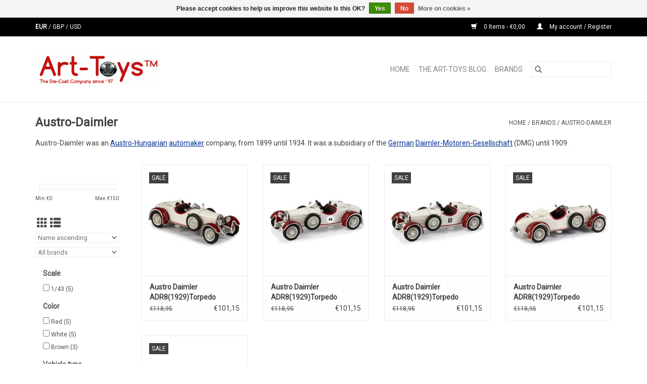

--- FILE ---
content_type: text/html;charset=utf-8
request_url: https://www.art-toys.co/brands/austro-daimler/
body_size: 23769
content:
<!DOCTYPE html>
<html lang="en">
  <head>
    <!-- Google Tag Manager -->
    <script>(function(w,d,s,l,i){w[l]=w[l]||[];w[l].push({'gtm.start':
    new Date().getTime(),event:'gtm.js'});var f=d.getElementsByTagName(s)[0],
    j=d.createElement(s),dl=l!='dataLayer'?'&l='+l:'';j.async=true;j.src=
    'https://www.googletagmanager.com/gtm.js?id='+i+dl;f.parentNode.insertBefore(j,f);
    })(window,document,'script','dataLayer','GTM-NFF6LXL');</script>
    <!-- End Google Tag Manager -->
    <!-- Google tag (gtag.js) -->
<script async src="https://www.googletagmanager.com/gtag/js?id=AW-11236483588"></script>
<script>
  window.dataLayer = window.dataLayer || [];
  function gtag(){dataLayer.push(arguments);}
  gtag('js', new Date());

  gtag('config', 'AW-11236483588');
</script>

    <meta charset="utf-8"/>
<!-- [START] 'blocks/head.rain' -->
<!--

  (c) 2008-2026 Lightspeed Netherlands B.V.
  http://www.lightspeedhq.com
  Generated: 25-01-2026 @ 10:59:29

-->
<link rel="canonical" href="https://www.art-toys.co/brands/austro-daimler/"/>
<link rel="alternate" href="https://www.art-toys.co/index.rss" type="application/rss+xml" title="New products"/>
<link href="https://cdn.webshopapp.com/assets/cookielaw.css?2025-02-20" rel="stylesheet" type="text/css"/>
<meta name="robots" content="noodp,noydir"/>
<meta name="google-site-verification" content="8HIcfWiF4N5zaJWuy_memoSN9dLxaIjUcvq1TcJ5dTM"/>
<meta property="og:url" content="https://www.art-toys.co/brands/austro-daimler/?source=facebook"/>
<meta property="og:site_name" content="Art-Toys"/>
<meta property="og:title" content="Austro-Daimler"/>
<meta property="og:description" content="Austro-Daimler was an Austro-Hungarian automaker company, from 1899 until 1934. It was a subsidiary of the German Daimler-Motoren-Gesellschaft (DMG) until"/>
<!--[if lt IE 9]>
<script src="https://cdn.webshopapp.com/assets/html5shiv.js?2025-02-20"></script>
<![endif]-->
<!-- [END] 'blocks/head.rain' -->
    <title>Art-Toys - Austro-Daimler</title>
    <meta name="description" content="Austro-Daimler was an Austro-Hungarian automaker company, from 1899 until 1934. It was a subsidiary of the German Daimler-Motoren-Gesellschaft (DMG) until" />
    <meta name="keywords" content="Austro-Daimler, Diecast model cars, diecast model trucks, diecast model bikes, diecast model airplanes, resin model cars, resin model trucks, resin model military  models, all scales, 1/87, 1/64, 1/76, 1/72, 1/43, 1/24, 1/18, 1/12.<br />
Limited models, d" />
    <meta http-equiv="X-UA-Compatible" content="IE=edge,chrome=1">
    <meta name="viewport" content="width=device-width, initial-scale=1.0">
    <meta name="apple-mobile-web-app-capable" content="yes">
    <meta name="apple-mobile-web-app-status-bar-style" content="black">
  <link rel="preconnect" href="https://fonts.gstatic.com">
    <link rel="preconnect" href="https://cdn.webshopapp.com">
    <link rel="shortcut icon" href="https://cdn.webshopapp.com/shops/311893/themes/175226/assets/favicon.ico?2026010521050120201221215338" type="image/x-icon" /> 
<link href="https://fonts.googleapis.com/css?family=Roboto" rel="stylesheet">
<link href="https://fonts.googleapis.com/css?family=Roboto" rel="stylesheet">

    <link rel="shortcut icon" href="https://cdn.webshopapp.com/shops/311893/themes/175226/assets/favicon.ico?2026010521050120201221215338" type="image/x-icon" />
    <link rel="stylesheet" href="https://cdn.webshopapp.com/shops/311893/themes/175226/assets/bootstrap-min.css?2026010521050120201221215338" />
    <link rel="stylesheet" href="https://cdn.webshopapp.com/shops/311893/themes/175226/assets/style.css?2026010521050120201221215338" />
    <link rel="stylesheet" href="https://cdn.webshopapp.com/shops/311893/themes/175226/assets/settings.css?2026010521050120201221215338" />
    <link rel="stylesheet" href="https://cdn.webshopapp.com/assets/gui-2-0.css?2025-02-20" />
    <link rel="stylesheet" href="https://cdn.webshopapp.com/assets/gui-responsive-2-0.css?2025-02-20" />
    <link rel="stylesheet" href="https://cdn.webshopapp.com/shops/311893/themes/175226/assets/custom.css?2026010521050120201221215338" />



    <!--[if lt IE 9]>
    <link rel="stylesheet" href="https://cdn.webshopapp.com/shops/311893/themes/175226/assets/style-ie.css?2026010521050120201221215338" />
    <![endif]-->
    <link rel="stylesheet" media="print" href="https://cdn.webshopapp.com/shops/311893/themes/175226/assets/print-min.css?2026010521050120201221215338" />
  </head>
  <body class="tutorial--on">
    <!-- Google Tag Manager (noscript) -->
    <noscript><iframe src="https://www.googletagmanager.com/ns.html?id=GTM-NFF6LXL"
    height="0" width="0" style="display:none;visibility:hidden"></iframe></noscript>
    <!-- End Google Tag Manager (noscript) -->


    <header>
  <div class="topnav">
    <div class="container">
            	<div class="left">
        	
                      <div class="currencies"  aria-label="Currencies" role="region">
                            <a href="https://www.art-toys.co/session/currency/eur/" class="active" title="eur"
                 aria-label="Switch to eur currency">
                EUR
              </a>
               /                             <a href="https://www.art-toys.co/session/currency/gbp/"  title="gbp"
                 aria-label="Switch to gbp currency">
                GBP
              </a>
               /                             <a href="https://www.art-toys.co/session/currency/usd/"  title="usd"
                 aria-label="Switch to usd currency">
                USD
              </a>
                                        </div>
        	      	</div>
      
      <div class="right">
        <span role="region" aria-label="Cart">
          <a href="https://www.art-toys.co/cart/" title="Cart" class="cart">
            <span class="glyphicon glyphicon-shopping-cart"></span>
            0 Items - €0,00
          </a>
        </span>
        <span>
          <a href="https://www.art-toys.co/account/" title="My account" class="my-account">
            <span class="glyphicon glyphicon-user"></span>
                        	My account / Register
                      </a>
        </span>
      </div>
    </div>
  </div>

  <div class="navigation container">
    <div class="align">
      <div class="burger">
        <button type="button" aria-label="Open menu">
          <img src="https://cdn.webshopapp.com/shops/311893/themes/175226/assets/hamburger.png?2026010521050120201221215338" width="32" height="32" alt="Menu">
        </button>
      </div>

              <div class="vertical logo">
          <a href="https://www.art-toys.co/" title="Art-Toys The Diecast Specialist since 1997.">
            <img src="https://cdn.webshopapp.com/shops/311893/themes/175226/v/422768/assets/logo.png?20201221181438" alt="Art-Toys The Diecast Specialist since 1997." />
          </a>
        </div>
      
      <nav class="nonbounce desktop vertical">
        <form action="https://www.art-toys.co/search/" method="get" id="formSearch" role="search">
          <input type="text" name="q" autocomplete="off" value="" aria-label="Search" />
          <button type="submit" class="search-btn" title="Search">
            <span class="glyphicon glyphicon-search"></span>
          </button>
        </form>
        <ul region="navigation" aria-label=Navigation menu>
          <li class="item home ">
            <a class="itemLink" href="https://www.art-toys.co/">Home</a>
          </li>
          
                       
                          </li>
                       
                          </li>
                       
                          </li>
                       
                          </li>
                       
                          </li>
                       
                          </li>
                       
                          </li>
                       
                          </li>
                       
                          </li>
                       
                          </li>
                       
                          </li>
                       
                          </li>
                       
                          </li>
                       
                          </li>
                       
                          </li>
                       
                          </li>
                       
                          </li>
                       
                          </li>
                       
                          </li>
                       
                          </li>
                       
                          </li>
                       
                          </li>
                       
                          </li>
                       
                          </li>
                       
                          </li>
                       
                          </li>
                       
                          </li>
                       
                          </li>
                       
                          </li>
                       
                          </li>
                       
                          </li>
                       
                          </li>
                       
                          </li>
                       
                          </li>
                       
                          </li>
                       
                          </li>
                       
                          </li>
                       
                          </li>
                       
                          </li>
                       
                          </li>
                       
                          </li>
                       
                          </li>
                       
                          </li>
                       
                          </li>
                       
                          </li>
                       
                          </li>
                       
                          </li>
                       
                          </li>
                       
                          </li>
                       
                          </li>
                       
                          </li>
                       
                          </li>
                       
                          </li>
                       
                          </li>
                       
                          </li>
                       
                          </li>
                       
                          </li>
                       
                          </li>
                       
                          </li>
                       
                          </li>
                       
                          </li>
                       
                          </li>
                       
                          </li>
                       
                          </li>
                       
                          </li>
                       
                          </li>
                       
                          </li>
                       
                          </li>
                       
                          </li>
                       
                          </li>
                       
                          </li>
                       
                          </li>
                       
                          </li>
                       
                          </li>
                       
                          </li>
                       
                          </li>
                       
                          </li>
                       
                          </li>
                       
                          </li>
                       
                          </li>
                       
                          </li>
                       
                          </li>
                       
                          </li>
                       
                          </li>
                       
                          </li>
                       
                          </li>
                       
                          </li>
                       
                          </li>
                       
                          </li>
                       
                          </li>
                       
                          </li>
                       
                          </li>
                       
                          </li>
                       
                          </li>
                       
                          </li>
                       
                          </li>
                       
                          </li>
                       
                          </li>
                       
                          </li>
                       
                          </li>
                       
                          </li>
                       
                          </li>
                       
                          </li>
                       
                          </li>
                       
                          </li>
                       
                          </li>
                       
                          </li>
                       
                          </li>
                       
                          </li>
                       
                          </li>
                       
                          </li>
                       
                          </li>
                       
                          </li>
                       
                          </li>
                       
                          </li>
                       
                          </li>
                       
                          </li>
                       
                          </li>
                       
                          </li>
                       
                          </li>
                       
                          </li>
                       
                          </li>
                       
                          </li>
                       
                          </li>
                       
                          </li>
                       
                          </li>
                       
                          </li>
                       
                          </li>
                       
                          </li>
                       
                          </li>
                       
                          </li>
                       
                          </li>
                       
                          </li>
                       
                          </li>
                       
                          </li>
                       
                          </li>
                       
                          </li>
                       
                          </li>
                       
                          </li>
                       
                          </li>
                       
                          </li>
                       
                          </li>
                       
                          </li>
                       
                          </li>
                       
                          </li>
                       
                          </li>
                       
                          </li>
                       
                          </li>
                       
                          </li>
                       
                          </li>
                       
                          </li>
                       
                          </li>
                       
                          </li>
                       
                          </li>
                       
                          </li>
                       
                          </li>
                       
                          </li>
                       
                          </li>
                       
                          </li>
                       
                          </li>
                       
                          </li>
                       
                          </li>
                       
                          </li>
                       
                          </li>
                       
                          </li>
                       
                          </li>
                       
                          </li>
                       
                          </li>
                       
                          </li>
                       
                          </li>
                       
                          </li>
                       
                          </li>
                       
                          </li>
                       
                          </li>
                       
                          </li>
                       
                          </li>
                       
                          </li>
                       
                          </li>
                       
                          </li>
                       
                          </li>
                       
                          </li>
                       
                          </li>
                       
                          </li>
                       
                          </li>
                       
                          </li>
                       
                          </li>
                       
                          </li>
                       
                          </li>
                       
                          </li>
                       
                          </li>
                       
                          </li>
                       
                          </li>
                       
                          </li>
                       
                          </li>
                       
                          </li>
                       
                          </li>
                       
                          </li>
                       
                          </li>
                       
                          </li>
                       
                          </li>
                       
                          </li>
                       
                          </li>
                       
                          </li>
                       
                          </li>
                       
                          </li>
                       
                          </li>
                       
                          </li>
                       
                          </li>
                       
                          </li>
                       
                          </li>
                       
                          </li>
                       
                          </li>
                       
                          </li>
                       
                          </li>
                       
                          </li>
                       
                          </li>
                       
                          </li>
                       
                          </li>
                       
                          </li>
                       
                          </li>
                       
                          </li>
                       
                          </li>
                       
                          </li>
                       
                          </li>
                       
                          </li>
                       
                          </li>
                       
                          </li>
                       
                          </li>
                       
                          </li>
                       
                          </li>
                       
                          </li>
                       
                          </li>
                       
                          </li>
                       
                          </li>
                       
                          </li>
                       
                          </li>
                       
                          </li>
                       
                          </li>
                       
                          </li>
                       
                          </li>
                       
                          </li>
                       
                          </li>
                       
                          </li>
                       
                          </li>
                       
                          </li>
                       
                          </li>
                       
                          </li>
                       
                          </li>
                       
                          </li>
                       
                          </li>
                       
                          </li>
                       
                          </li>
                       
                          </li>
                       
                          </li>
                       
                          </li>
                       
                          </li>
                       
                          </li>
                       
                          </li>
                       
                          </li>
                       
                          </li>
                       
                          </li>
                       
                          </li>
                       
                          </li>
                       
                          </li>
                       
                          </li>
                       
                          </li>
                       
                          </li>
                       
                          </li>
                       
                          </li>
                       
                          </li>
                       
                          </li>
                       
                          </li>
                       
                          </li>
                       
                          </li>
                       
                          </li>
                       
                          </li>
                       
                          </li>
                       
                          </li>
                       
                          </li>
                       
                          </li>
                       
                          </li>
                       
                          </li>
                       
                          </li>
                       
                          </li>
                       
                          </li>
                       
                          </li>
                       
                          </li>
                       
                          </li>
                       
                          </li>
                       
                          </li>
                       
                          </li>
                       
                          </li>
                       
                          </li>
                       
                          </li>
                       
                          </li>
                       
                          </li>
                       
                          </li>
                       
                          </li>
                       
                          </li>
                       
                          </li>
                       
                          </li>
                       
                          </li>
                       
                          </li>
                       
                          </li>
                       
                          </li>
                       
                          </li>
                       
                          </li>
                       
                          </li>
                       
                          </li>
                       
                          </li>
                       
                          </li>
                       
                          </li>
                       
                          </li>
                       
                          </li>
                       
                          </li>
                       
                          </li>
                       
                          </li>
                       
                          </li>
                       
                          </li>
                       
                          </li>
                       
                          </li>
                       
                          </li>
                       
                          </li>
                       
                          </li>
                       
                          </li>
                       
                          </li>
                       
                          </li>
                       
                          </li>
                       
                          </li>
                       
                          </li>
                       
                          </li>
                       
                          </li>
                       
                          </li>
                       
                          </li>
                       
                          </li>
                       
                          </li>
                       
                          </li>
                       
                          </li>
                       
                          </li>
                       
                          </li>
                       
                          </li>
                       
                          </li>
                       
                          </li>
                       
                          </li>
                       
                          </li>
                       
                          </li>
                       
                          </li>
                       
                          </li>
                       
                          </li>
                       
                          </li>
                       
                          </li>
                       
                          </li>
                       
                          </li>
                       
                          </li>
                       
                          </li>
                       
                          </li>
                       
                          </li>
                       
                          </li>
                       
                          </li>
                       
                          </li>
                       
                          </li>
                       
                          </li>
                       
                          </li>
                       
                          </li>
                       
                          </li>
                       
                          </li>
                       
                          </li>
                       
                          </li>
                       
                          </li>
                       
                          </li>
                       
                          </li>
                       
                          </li>
                       
                          </li>
                       
                          </li>
                       
                          </li>
                       
                          </li>
                       
                          </li>
                       
                          </li>
                       
                          </li>
                       
                          </li>
                       
                          </li>
                       
                          </li>
                       
                          </li>
                       
                          </li>
                       
                          </li>
                       
                          </li>
                       
                          </li>
                       
                          </li>
                       
                          </li>
                       
                          </li>
                       
                          </li>
                       
                          </li>
                       
                          </li>
                       
                          </li>
                       
                          </li>
                       
                          </li>
                       
                          </li>
                       
                          </li>
                       
                          </li>
                       
                          </li>
                       
                          </li>
                       
                          </li>
                       
                          </li>
                       
                          </li>
                       
                          </li>
                       
                          </li>
                       
                          </li>
                       
                          </li>
                       
                          </li>
                       
                          </li>
                       
                          </li>
                       
                          </li>
                       
                          </li>
                       
                          </li>
                       
                          </li>
                       
                          </li>
                       
                          </li>
                       
                          </li>
                       
                          </li>
                       
                          </li>
                       
                          </li>
                       
                          </li>
                       
                          </li>
                       
                          </li>
                       
                          </li>
                       
                          </li>
                       
                          </li>
                       
                          </li>
                       
                          </li>
                       
                          </li>
                       
                          </li>
                       
                          </li>
                       
                          </li>
                       
                          </li>
                       
                          </li>
                       
                          </li>
                       
                          </li>
                       
                          </li>
                       
                          </li>
                       
                          </li>
                       
                          </li>
                       
                          </li>
                       
                          </li>
                       
                          </li>
                       
                          </li>
                       
                          </li>
                       
                          </li>
                       
                          </li>
                       
                          </li>
                       
                          </li>
                       
                          </li>
                       
                          </li>
                       
                          </li>
                       
                          </li>
                       
                          </li>
                       
                          </li>
                       
                          </li>
                       
                          </li>
                       
                          </li>
                       
                          </li>
                       
                          </li>
                       
                          </li>
                       
                          </li>
                       
                          </li>
                       
                          </li>
                       
                          </li>
                       
                          </li>
                       
                          </li>
                       
                          </li>
                       
                          </li>
                       
                          </li>
                       
                          </li>
                       
                          </li>
                       
                          </li>
                       
                          </li>
                       
                          </li>
                       
                          </li>
                       
                          </li>
                       
                          </li>
                       
                          </li>
                       
                          </li>
                       
                          </li>
                       
                          </li>
                       
                          </li>
                       
                          </li>
                       
                          </li>
                       
                          </li>
                       
                          </li>
                       
                          </li>
                       
                          </li>
                       
                          </li>
                       
                          </li>
                       
                          </li>
                       
                          </li>
                       
                          </li>
                       
                          </li>
                       
                          </li>
                       
                          </li>
                       
                          </li>
                       
                          </li>
                       
                          </li>
                       
                          </li>
                       
                          </li>
                       
                          </li>
                       
                          </li>
                       
                          </li>
                       
                          </li>
                       
                          </li>
                       
                          </li>
                       
                          </li>
                       
                          </li>
                       
                          </li>
                       
                          </li>
                       
                          </li>
                       
                          </li>
                       
                          </li>
                       
                          </li>
                       
                          </li>
                       
                          </li>
                       
                          </li>
                       
                          </li>
                       
                          </li>
                       
                          </li>
                       
                          </li>
                       
                          </li>
                       
                          </li>
                       
                          </li>
                       
                          </li>
                       
                          </li>
                       
                          </li>
                       
                          </li>
                       
                          </li>
                       
                          </li>
                       
                          </li>
                       
                          </li>
                       
                          </li>
                       
                          </li>
                       
                          </li>
                       
                          </li>
                       
                          </li>
                       
                          </li>
                       
                          </li>
                       
                          </li>
                       
                          </li>
                       
                          </li>
                       
                          </li>
                       
                          </li>
                       
                          </li>
                       
                          </li>
                       
                          </li>
                       
                          </li>
                       
                          </li>
                       
                          </li>
                       
                          </li>
                       
                          </li>
                       
                          </li>
                       
                          </li>
                       
                          </li>
                       
                          </li>
                       
                          </li>
                       
                          </li>
                       
                          </li>
                       
                          </li>
                       
                          </li>
                       
                          </li>
                       
                          </li>
                       
                          </li>
                       
                          </li>
                       
                          </li>
                       
                          </li>
                       
                          </li>
                       
                          </li>
                       
                          </li>
                       
                          </li>
                       
                          </li>
                       
                          </li>
                       
                          </li>
                       
                          </li>
                       
                          </li>
                       
                          </li>
                       
                          </li>
                       
                          </li>
                       
                          </li>
                       
                          </li>
                       
                          </li>
                       
                          </li>
                       
                          </li>
                       
                          </li>
                       
                          </li>
                       
                          </li>
                       
                          </li>
                       
                          </li>
                       
                          </li>
                       
                          </li>
                       
                          </li>
                       
                          </li>
                       
                          </li>
                       
                          </li>
                       
                          </li>
                       
                          </li>
                       
                          </li>
                       
                          </li>
                       
                          </li>
                       
                          </li>
                       
                          </li>
                       
                          </li>
                       
                          </li>
                       
                          </li>
                       
                          </li>
                       
                          </li>
                       
                          </li>
                       
                          </li>
                       
                          </li>
                       
                          </li>
                       
                          </li>
                       
                          </li>
                       
                          </li>
                       
                          </li>
                       
                          </li>
                       
                          </li>
                       
                          </li>
                       
                          </li>
                       
                          </li>
                       
                          </li>
                       
                          </li>
                       
                          </li>
                       
                          </li>
                       
                          </li>
                       
                          </li>
                       
                          </li>
                       
                          </li>
                       
                          </li>
                       
                          </li>
                       
                          </li>
                       
                          </li>
                       
                          </li>
                       
                          </li>
                       
                          </li>
                       
                          </li>
                       
                          </li>
                       
                          </li>
          
                                    <li class="item sub">
                <a class="itemLink" href="https://www.art-toys.co/blogs/the-art-toys-blog/" title="The Art-Toys Blog">The Art-Toys Blog</a>
                <ul class="subnav">
                                    	<li class="subitem">
                      <a class="subitemLink" href="https://www.art-toys.co/blogs/the-art-toys-blog/a-new-site-and-a-whole-new-art-toys-experiance/" title="A new Site and a whole new Art-Toys experience"  aria-label="Article A new Site and a whole new Art-Toys experience">A new Site and a whole new Art-Toys experience</a>
                  	</li>
                                  </ul>
              </li>
                      
                    	          		<li class="footerbrands item">
                <a class="itemLink" href="https://www.art-toys.co/brands/" title="Brands">
                  Brands
                </a>
          		</li>
          	          
                  </ul>

        <span class="glyphicon glyphicon-remove"></span>
      </nav>
    </div>
  </div>
</header>
    <div class="wrapper">
      <div class="container content" role="main">
                <div class="page-title row">
  <div class="col-sm-6 col-md-6">
    <h1>Austro-Daimler</h1>
  </div>
  <div class="col-sm-6 col-md-6 breadcrumbs text-right" role="nav" aria-label="Breadcrumbs">
  <a href="https://www.art-toys.co/" title="Home">Home</a>

      / <a href="https://www.art-toys.co/brands/" >Brands</a>
      / <a href="https://www.art-toys.co/brands/austro-daimler/" aria-current="true">Austro-Daimler</a>
  </div>

      <div class="clearfix"></div>
    <div class="col-md-12 textcategory">
      <p><b>Austro-Daimler</b> was an <a class="mw-redirect" title="Austro-Hungarian" href="https://en.wikipedia.org/wiki/Austro-Hungarian">Austro-Hungarian</a> <a class="mw-redirect" title="Automaker" href="https://en.wikipedia.org/wiki/Automaker">automaker</a> company, from 1899 until 1934. It was a subsidiary of the <a title="Germany" href="https://en.wikipedia.org/wiki/Germany">German</a> <i><a class="mw-redirect" title="Daimler-Motoren-Gesellschaft" href="https://en.wikipedia.org/wiki/Daimler-Motoren-Gesellschaft">Daimler-Motoren-Gesellschaft</a></i> (DMG) until 1909.</p>
    </div>
  </div>
<div class="products row">
  <div class="col-md-2 sidebar" role="complementary">
    <div class="row sort">
      <form action="https://www.art-toys.co/brands/austro-daimler/" method="get" id="filter_form" class="col-xs-12 col-sm-12">
        <input type="hidden" name="mode" value="grid" id="filter_form_mode" />
        <input type="hidden" name="limit" value="24" id="filter_form_limit" />
        <input type="hidden" name="sort" value="asc" id="filter_form_sort" />
        <input type="hidden" name="max" value="150" id="filter_form_max" />
        <input type="hidden" name="min" value="0" id="filter_form_min" />

        <div class="price-filter" aria-hidden="true">
          <div class="sidebar-filter-slider">
            <div id="collection-filter-price"></div>
          </div>
          <div class="price-filter-range clear">
            <div class="min">Min: €<span>0</span></div>
            <div class="max">Max: €<span>150</span></div>
          </div>
        </div>

        <div class="modes hidden-xs hidden-sm">
          <a href="?mode=grid" aria-label="Grid view"><i class="glyphicon glyphicon-th" role="presentation"></i></a>
          <a href="?mode=list" aria-label="List view"><i class="glyphicon glyphicon-th-list" role="presentation"></i></a>
        </div>

        <select name="sort" onchange="$('#formSortModeLimit').submit();" aria-label="Sort by">
                    	<option value="popular">Most viewed</option>
                    	<option value="newest">Newest products</option>
                    	<option value="lowest">Lowest price</option>
                    	<option value="highest">Highest price</option>
                    	<option value="asc" selected="selected">Name ascending</option>
                    	<option value="desc">Name descending</option>
                  </select>

                  <select name="brand" aria-label="Filter by Brand">
                        	<option value="0" selected="selected">All brands</option>
                        	<option value="4198724">Austro-Daimler</option>
                      </select>
        
                	<div class="col-xs-12 col-lg-12">
        		        			<strong id="filter-title-132604" class="visible-lg visible-xs visible-sm visible-md" data-toggle="collapse" data-target="#filter132604">
                Scale
                <span class="glyphicon glyphicon-chevron-down"></span>
            	</strong>
        			<div class="collapse row visible-lg visible-sm visible-md" id="filter132604" role="group" aria-labelledby="filter-title-132604">
        				        					<div class="col-md-12 col-lg-12 col-sm-6 col-xs-6">
          					<input id="filter_738178" type="checkbox" name="filter[]" value="738178"  />
          					<label for="filter_738178">1/43 <span aria-label="Contains 5 products">(5)</span></label>
        					</div>
                        			</div>
        		        			<strong id="filter-title-132605" class="visible-lg visible-xs visible-sm visible-md" data-toggle="collapse" data-target="#filter132605">
                Color
                <span class="glyphicon glyphicon-chevron-down"></span>
            	</strong>
        			<div class="collapse row visible-lg visible-sm visible-md" id="filter132605" role="group" aria-labelledby="filter-title-132605">
        				        					<div class="col-md-12 col-lg-12 col-sm-6 col-xs-6">
          					<input id="filter_738190" type="checkbox" name="filter[]" value="738190"  />
          					<label for="filter_738190">Red <span aria-label="Contains 5 products">(5)</span></label>
        					</div>
                        					<div class="col-md-12 col-lg-12 col-sm-6 col-xs-6">
          					<input id="filter_738206" type="checkbox" name="filter[]" value="738206"  />
          					<label for="filter_738206">White <span aria-label="Contains 5 products">(5)</span></label>
        					</div>
                        					<div class="col-md-12 col-lg-12 col-sm-6 col-xs-6">
          					<input id="filter_738295" type="checkbox" name="filter[]" value="738295"  />
          					<label for="filter_738295">Brown <span aria-label="Contains 3 products">(3)</span></label>
        					</div>
                        			</div>
        		        			<strong id="filter-title-132606" class="visible-lg visible-xs visible-sm visible-md" data-toggle="collapse" data-target="#filter132606">
                Vehicle type
                <span class="glyphicon glyphicon-chevron-down"></span>
            	</strong>
        			<div class="collapse row visible-lg visible-sm visible-md" id="filter132606" role="group" aria-labelledby="filter-title-132606">
        				        					<div class="col-md-12 col-lg-12 col-sm-6 col-xs-6">
          					<input id="filter_738185" type="checkbox" name="filter[]" value="738185"  />
          					<label for="filter_738185">Car <span aria-label="Contains 3 products">(3)</span></label>
        					</div>
                        					<div class="col-md-12 col-lg-12 col-sm-6 col-xs-6">
          					<input id="filter_738186" type="checkbox" name="filter[]" value="738186"  />
          					<label for="filter_738186">Race car <span aria-label="Contains 2 products">(2)</span></label>
        					</div>
                        			</div>
        		        			<strong id="filter-title-132607" class="visible-lg visible-xs visible-sm visible-md" data-toggle="collapse" data-target="#filter132607">
                Kit
                <span class="glyphicon glyphicon-chevron-down"></span>
            	</strong>
        			<div class="collapse row visible-lg visible-sm visible-md" id="filter132607" role="group" aria-labelledby="filter-title-132607">
        				        					<div class="col-md-12 col-lg-12 col-sm-6 col-xs-6">
          					<input id="filter_738189" type="checkbox" name="filter[]" value="738189"  />
          					<label for="filter_738189">No <span aria-label="Contains 5 products">(5)</span></label>
        					</div>
                        			</div>
        		        	</div>
              </form>
  	</div>

    			<div class="row" role="navigation" aria-label="Categories">
				<ul>
  				    				<li class="item">
              <span class="arrow"></span>
              <a href="https://www.art-toys.co/ab-volvo/" class="itemLink"  title="AB VOLVO">
                AB VOLVO               </a>

                  				</li>
  				    				<li class="item">
              <span class="arrow"></span>
              <a href="https://www.art-toys.co/ac-cars/" class="itemLink"  title="AC CARS">
                AC CARS               </a>

                  				</li>
  				    				<li class="item">
              <span class="arrow"></span>
              <a href="https://www.art-toys.co/acadian/" class="itemLink"  title="ACADIAN">
                ACADIAN               </a>

                  				</li>
  				    				<li class="item">
              <span class="arrow"></span>
              <a href="https://www.art-toys.co/acura/" class="itemLink"  title="ACURA">
                ACURA               </a>

                  				</li>
  				    				<li class="item">
              <span class="arrow"></span>
              <a href="https://www.art-toys.co/adler/" class="itemLink"  title="ADLER">
                ADLER               </a>

                  				</li>
  				    				<li class="item">
              <span class="arrow"></span>
              <a href="https://www.art-toys.co/aec/" class="itemLink"  title="AEC">
                AEC               </a>

                  				</li>
  				    				<li class="item">
              <span class="arrow"></span>
              <a href="https://www.art-toys.co/alfa-romeo/" class="itemLink"  title="ALFA ROMEO">
                ALFA ROMEO               </a>

                  				</li>
  				    				<li class="item">
              <span class="arrow"></span>
              <a href="https://www.art-toys.co/alfa-romeo-by-abarth/" class="itemLink"  title="ALFA ROMEO BY ABARTH">
                ALFA ROMEO BY ABARTH               </a>

                  				</li>
  				    				<li class="item">
              <span class="arrow"></span>
              <a href="https://www.art-toys.co/alfa-romeo-by-bertone/" class="itemLink"  title="ALFA ROMEO BY BERTONE">
                ALFA ROMEO BY BERTONE               </a>

                  				</li>
  				    				<li class="item">
              <span class="arrow"></span>
              <a href="https://www.art-toys.co/alfa-romeo-by-boano/" class="itemLink"  title="ALFA ROMEO by BOANO">
                ALFA ROMEO by BOANO               </a>

                  				</li>
  				    				<li class="item">
              <span class="arrow"></span>
              <a href="https://www.art-toys.co/alfa-romeo-by-carrozzeria-touring/" class="itemLink"  title="ALFA ROMEO BY CARROZZERIA TOURING">
                ALFA ROMEO BY CARROZZERIA TOURING               </a>

                  				</li>
  				    				<li class="item">
              <span class="arrow"></span>
              <a href="https://www.art-toys.co/alfa-romeo-by-castagna/" class="itemLink"  title="ALFA ROMEO BY CASTAGNA">
                ALFA ROMEO BY CASTAGNA               </a>

                  				</li>
  				    				<li class="item">
              <span class="arrow"></span>
              <a href="https://www.art-toys.co/alfa-romeo-by-colli-carozzeria/" class="itemLink"  title="ALFA ROMEO BY COLLI CAROZZERIA">
                ALFA ROMEO BY COLLI CAROZZERIA               </a>

                  				</li>
  				    				<li class="item">
              <span class="arrow"></span>
              <a href="https://www.art-toys.co/alfa-romeo-by-ghia/" class="itemLink"  title="ALFA ROMEO BY GHIA">
                ALFA ROMEO BY GHIA               </a>

                  				</li>
  				    				<li class="item">
              <span class="arrow"></span>
              <a href="https://www.art-toys.co/alfa-romeo-by-italdesign/" class="itemLink"  title="ALFA ROMEO By ITALDESIGN">
                ALFA ROMEO By ITALDESIGN               </a>

                  				</li>
  				    				<li class="item">
              <span class="arrow"></span>
              <a href="https://www.art-toys.co/alfa-romeo-by-osi/" class="itemLink"  title="ALFA ROMEO by OSI">
                ALFA ROMEO by OSI               </a>

                  				</li>
  				    				<li class="item">
              <span class="arrow"></span>
              <a href="https://www.art-toys.co/alfa-romeo-by-pininfarina/" class="itemLink"  title="ALFA ROMEO by PININFARINA">
                ALFA ROMEO by PININFARINA               </a>

                  				</li>
  				    				<li class="item">
              <span class="arrow"></span>
              <a href="https://www.art-toys.co/alfa-romeo-by-touring/" class="itemLink"  title="ALFA ROMEO BY TOURING">
                ALFA ROMEO BY TOURING               </a>

                  				</li>
  				    				<li class="item">
              <span class="arrow"></span>
              <a href="https://www.art-toys.co/alfa-romeo-by-vignale/" class="itemLink"  title="ALFA ROMEO by VIGNALE">
                ALFA ROMEO by VIGNALE               </a>

                  				</li>
  				    				<li class="item">
              <span class="arrow"></span>
              <a href="https://www.art-toys.co/alfa-romeo-by-zagato/" class="itemLink"  title="ALFA ROMEO BY ZAGATO">
                ALFA ROMEO BY ZAGATO               </a>

                  				</li>
  				    				<li class="item">
              <span class="arrow"></span>
              <a href="https://www.art-toys.co/allard-motor-company-limited/" class="itemLink"  title="ALLARD MOTOR COMPANY LIMITED">
                ALLARD MOTOR COMPANY LIMITED               </a>

                  				</li>
  				    				<li class="item">
              <span class="arrow"></span>
              <a href="https://www.art-toys.co/alpinesociete-desautomobiles-alpine-sas/" class="itemLink"  title="ALPINE(SOCIETE DESAUTOMOBILES ALPINE SAS)">
                ALPINE(SOCIETE DESAUTOMOBILES ALPINE SAS)               </a>

                  				</li>
  				    				<li class="item">
              <span class="arrow"></span>
              <a href="https://www.art-toys.co/alvis/" class="itemLink"  title="ALVIS">
                ALVIS               </a>

                  				</li>
  				    				<li class="item">
              <span class="arrow"></span>
              <a href="https://www.art-toys.co/alvis-by-vanden-plas/" class="itemLink"  title="ALVIS BY VANDEN PLAS">
                ALVIS BY VANDEN PLAS               </a>

                  				</li>
  				    				<li class="item">
              <span class="arrow"></span>
              <a href="https://www.art-toys.co/amcamerican-motor-company/" class="itemLink"  title="AMC(American Motor Company)">
                AMC(American Motor Company)               </a>

                  				</li>
  				    				<li class="item">
              <span class="arrow"></span>
              <a href="https://www.art-toys.co/amilcar/" class="itemLink"  title="AMILCAR">
                AMILCAR               </a>

                  				</li>
  				    				<li class="item">
              <span class="arrow"></span>
              <a href="https://www.art-toys.co/amilcar-by-la-phoceenne/" class="itemLink"  title="AMILCAR by LA PHOCEENNE">
                AMILCAR by LA PHOCEENNE               </a>

                  				</li>
  				    				<li class="item">
              <span class="arrow"></span>
              <a href="https://www.art-toys.co/aprilia/" class="itemLink"  title="APRILIA">
                APRILIA               </a>

                  				</li>
  				    				<li class="item">
              <span class="arrow"></span>
              <a href="https://www.art-toys.co/argo-racing-cars-ltd/" class="itemLink"  title="Argo Racing Cars Ltd. ">
                Argo Racing Cars Ltd.                </a>

                  				</li>
  				    				<li class="item">
              <span class="arrow"></span>
              <a href="https://www.art-toys.co/armstrong-withworth-airplane-company/" class="itemLink"  title="ARMSTRONG WITHWORTH AIRPLANE COMPANY">
                ARMSTRONG WITHWORTH AIRPLANE COMPANY               </a>

                  				</li>
  				    				<li class="item">
              <span class="arrow"></span>
              <a href="https://www.art-toys.co/art-tech-studio/" class="itemLink"  title="ART &amp; TECH STUDIO">
                ART &amp; TECH STUDIO               </a>

                  				</li>
  				    				<li class="item">
              <span class="arrow"></span>
              <a href="https://www.art-toys.co/asa-autocostruzioni-societa-per-azioni/" class="itemLink"  title="ASA (Autocostruzioni Società per Azioni)">
                ASA (Autocostruzioni Società per Azioni)               </a>

                  				</li>
  				    				<li class="item">
              <span class="arrow"></span>
              <a href="https://www.art-toys.co/aston-martin/" class="itemLink"  title="ASTON MARTIN">
                ASTON MARTIN               </a>

                  				</li>
  				    				<li class="item">
              <span class="arrow"></span>
              <a href="https://www.art-toys.co/aston-martin-by-bertone/" class="itemLink"  title="ASTON MARTIN by BERTONE">
                ASTON MARTIN by BERTONE               </a>

                  				</li>
  				    				<li class="item">
              <span class="arrow"></span>
              <a href="https://www.art-toys.co/aston-martin-by-boniolo/" class="itemLink"  title="ASTON MARTIN by BONIOLO">
                ASTON MARTIN by BONIOLO               </a>

                  				</li>
  				    				<li class="item">
              <span class="arrow"></span>
              <a href="https://www.art-toys.co/aston-martin-by-graber/" class="itemLink"  title="ASTON MARTIN BY GRABER">
                ASTON MARTIN BY GRABER               </a>

                  				</li>
  				    				<li class="item">
              <span class="arrow"></span>
              <a href="https://www.art-toys.co/aston-martin-by-italdesign/" class="itemLink"  title="ASTON MARTIN by ITALDESIGN">
                ASTON MARTIN by ITALDESIGN               </a>

                  				</li>
  				    				<li class="item">
              <span class="arrow"></span>
              <a href="https://www.art-toys.co/aston-martin-by-ogle/" class="itemLink"  title="ASTON MARTIN by OGLE">
                ASTON MARTIN by OGLE               </a>

                  				</li>
  				    				<li class="item">
              <span class="arrow"></span>
              <a href="https://www.art-toys.co/aston-martin-by-vignale/" class="itemLink"  title="ASTON MARTIN BY VIGNALE">
                ASTON MARTIN BY VIGNALE               </a>

                  				</li>
  				    				<li class="item">
              <span class="arrow"></span>
              <a href="https://www.art-toys.co/aston-martin-by-zagato/" class="itemLink"  title="ASTON MARTIN by ZAGATO">
                ASTON MARTIN by ZAGATO               </a>

                  				</li>
  				    				<li class="item">
              <span class="arrow"></span>
              <a href="https://www.art-toys.co/aston-martin-lagonda-by-vignale/" class="itemLink"  title="ASTON MARTIN LAGONDA BY VIGNALE">
                ASTON MARTIN LAGONDA BY VIGNALE               </a>

                  				</li>
  				    				<li class="item">
              <span class="arrow"></span>
              <a href="https://www.art-toys.co/aston-martin-lagonda-limited/" class="itemLink"  title="ASTON MARTIN LAGONDA LIMITED">
                ASTON MARTIN LAGONDA LIMITED               </a>

                  				</li>
  				    				<li class="item">
              <span class="arrow"></span>
              <a href="https://www.art-toys.co/atelier-de-construction-roanne/" class="itemLink"  title="ATELIER DE CONSTRUCTION ROANNE">
                ATELIER DE CONSTRUCTION ROANNE               </a>

                  				</li>
  				    				<li class="item">
              <span class="arrow"></span>
              <a href="https://www.art-toys.co/atkinson-vehicles-limited/" class="itemLink"  title="ATKINSON VEHICLES LIMITED">
                ATKINSON VEHICLES LIMITED               </a>

                  				</li>
  				    				<li class="item">
              <span class="arrow"></span>
              <a href="https://www.art-toys.co/auburn-automobile-company/" class="itemLink"  title="AUBURN AUTOMOBILE COMPANY">
                AUBURN AUTOMOBILE COMPANY               </a>

                  				</li>
  				    				<li class="item">
              <span class="arrow"></span>
              <a href="https://www.art-toys.co/auburn-by-beuhrig/" class="itemLink"  title="AUBURN BY BEUHRIG">
                AUBURN BY BEUHRIG               </a>

                  				</li>
  				    				<li class="item">
              <span class="arrow"></span>
              <a href="https://www.art-toys.co/audi/" class="itemLink"  title="AUDI">
                AUDI               </a>

                  				</li>
  				    				<li class="item">
              <span class="arrow"></span>
              <a href="https://www.art-toys.co/audi-by-darwinpro/" class="itemLink"  title="AUDI BY DARWINPRO">
                AUDI BY DARWINPRO               </a>

                  				</li>
  				    				<li class="item">
              <span class="arrow"></span>
              <a href="https://www.art-toys.co/audi-by-pininfarina/" class="itemLink"  title="AUDI by PININFARINA">
                AUDI by PININFARINA               </a>

                  				</li>
  				    				<li class="item">
              <span class="arrow"></span>
              <a href="https://www.art-toys.co/austin-motor-company-ltd/" class="itemLink"  title="AUSTIN MOTOR COMPANY Ltd.">
                AUSTIN MOTOR COMPANY Ltd.               </a>

                  				</li>
  				    				<li class="item">
              <span class="arrow"></span>
              <a href="https://www.art-toys.co/austro-daimler/" class="itemLink"  title="AUSTRO-DAIMLER">
                AUSTRO-DAIMLER               </a>

                  				</li>
  				    				<li class="item">
              <span class="arrow"></span>
              <a href="https://www.art-toys.co/austro-daimler-by-keibl/" class="itemLink"  title="AUSTRO-DAIMLER by KEIBL">
                AUSTRO-DAIMLER by KEIBL               </a>

                  				</li>
  				    				<li class="item">
              <span class="arrow"></span>
              <a href="https://www.art-toys.co/autobianchi/" class="itemLink"  title="AUTOBIANCHI">
                AUTOBIANCHI               </a>

                  				</li>
  				    				<li class="item">
              <span class="arrow"></span>
              <a href="https://www.art-toys.co/autobianchi-by-bertone/" class="itemLink"  title="AUTOBIANCHI BY BERTONE">
                AUTOBIANCHI BY BERTONE               </a>

                  				</li>
  				    				<li class="item">
              <span class="arrow"></span>
              <a href="https://www.art-toys.co/autobianchi-by-pininfarina/" class="itemLink"  title="AUTOBIANCHI BY PININFARINA">
                AUTOBIANCHI BY PININFARINA               </a>

                  				</li>
  				    				<li class="item">
              <span class="arrow"></span>
              <a href="https://www.art-toys.co/autobianchi-by-zagato/" class="itemLink"  title="AUTOBIANCHI BY ZAGATO">
                AUTOBIANCHI BY ZAGATO               </a>

                  				</li>
  				    				<li class="item">
              <span class="arrow"></span>
              <a href="https://www.art-toys.co/automobili-lamborghini-spa/" class="itemLink"  title="AUTOMOBILI LAMBORGHINI S.p.A.">
                AUTOMOBILI LAMBORGHINI S.p.A.               </a>

                  				</li>
  				    				<li class="item">
              <span class="arrow"></span>
              <a href="https://www.art-toys.co/automobili-lamborghini-spa-by-chrysler/" class="itemLink"  title="AUTOMOBILI LAMBORGHINI SpA by CHRYSLER">
                AUTOMOBILI LAMBORGHINI SpA by CHRYSLER               </a>

                  				</li>
  				    				<li class="item">
              <span class="arrow"></span>
              <a href="https://www.art-toys.co/automobili-lamborghini-by-lb-works/" class="itemLink"  title="AUTOMOBILI LAMBORGHINI BY LB WORKS">
                AUTOMOBILI LAMBORGHINI BY LB WORKS               </a>

                  				</li>
  				    				<li class="item">
              <span class="arrow"></span>
              <a href="https://www.art-toys.co/auto-union/" class="itemLink"  title="AUTO UNION">
                AUTO UNION               </a>

                  				</li>
  				    				<li class="item">
              <span class="arrow"></span>
              <a href="https://www.art-toys.co/avia-motors-sro/" class="itemLink"  title="AVIA MOTORS S.R.O.">
                AVIA MOTORS S.R.O.               </a>

                  				</li>
  				    				<li class="item">
              <span class="arrow"></span>
              <a href="https://www.art-toys.co/avro/" class="itemLink"  title="AVRO">
                AVRO               </a>

                  				</li>
  				    				<li class="item">
              <span class="arrow"></span>
              <a href="https://www.art-toys.co/avtokuban/" class="itemLink"  title="AvtoKuban">
                AvtoKuban               </a>

                  				</li>
  				    				<li class="item">
              <span class="arrow"></span>
              <a href="https://www.art-toys.co/bae-systems-ab/" class="itemLink"  title="BAE Systems AB ">
                BAE Systems AB                </a>

                  				</li>
  				    				<li class="item">
              <span class="arrow"></span>
              <a href="https://www.art-toys.co/bajaj/" class="itemLink"  title="BAJAJ">
                BAJAJ               </a>

                  				</li>
  				    				<li class="item">
              <span class="arrow"></span>
              <a href="https://www.art-toys.co/barkasveb-barkas-werke/" class="itemLink"  title="BARKAS(VEB Barkas-Werke)">
                BARKAS(VEB Barkas-Werke)               </a>

                  				</li>
  				    				<li class="item">
              <span class="arrow"></span>
              <a href="https://www.art-toys.co/barreiros-diesel-sa/" class="itemLink"  title="BARREIROS DIESEL S.A.">
                BARREIROS DIESEL S.A.               </a>

                  				</li>
  				    				<li class="item">
              <span class="arrow"></span>
              <a href="https://www.art-toys.co/bauer-carrosserie/" class="itemLink"  title="BAUER CARROSSERIE">
                BAUER CARROSSERIE               </a>

                  				</li>
  				    				<li class="item">
              <span class="arrow"></span>
              <a href="https://www.art-toys.co/baw-international-beijing-automobile-works-co-ltd/" class="itemLink"  title="BAW International - Beijing Automobile Works Co., Ltd.">
                BAW International - Beijing Automobile Works Co., Ltd.               </a>

                  				</li>
  				    				<li class="item">
              <span class="arrow"></span>
              <a href="https://www.art-toys.co/bedford/" class="itemLink"  title="BEDFORD">
                BEDFORD               </a>

                  				</li>
  				    				<li class="item">
              <span class="arrow"></span>
              <a href="https://www.art-toys.co/belaz/" class="itemLink"  title="BelAZ">
                BelAZ               </a>

                  				</li>
  				    				<li class="item">
              <span class="arrow"></span>
              <a href="https://www.art-toys.co/bell/" class="itemLink"  title="BELL">
                BELL               </a>

                  				</li>
  				    				<li class="item">
              <span class="arrow"></span>
              <a href="https://www.art-toys.co/benelli/" class="itemLink"  title="BENELLI">
                BENELLI               </a>

                  				</li>
  				    				<li class="item">
              <span class="arrow"></span>
              <a href="https://www.art-toys.co/bentley/" class="itemLink"  title="BENTLEY">
                BENTLEY               </a>

                  				</li>
  				    				<li class="item">
              <span class="arrow"></span>
              <a href="https://www.art-toys.co/bentley-by-abbott/" class="itemLink"  title="BENTLEY by ABBOTT">
                BENTLEY by ABBOTT               </a>

                  				</li>
  				    				<li class="item">
              <span class="arrow"></span>
              <a href="https://www.art-toys.co/bentley-by-franay/" class="itemLink"  title="BENTLEY by FRANAY">
                BENTLEY by FRANAY               </a>

                  				</li>
  				    				<li class="item">
              <span class="arrow"></span>
              <a href="https://www.art-toys.co/bentley-by-graber/" class="itemLink"  title="BENTLEY by GRABER">
                BENTLEY by GRABER               </a>

                  				</li>
  				    				<li class="item">
              <span class="arrow"></span>
              <a href="https://www.art-toys.co/bentley-by-mulliner/" class="itemLink"  title="BENTLEY by MULLINER">
                BENTLEY by MULLINER               </a>

                  				</li>
  				    				<li class="item">
              <span class="arrow"></span>
              <a href="https://www.art-toys.co/bentley-by-pininfarina/" class="itemLink"  title="BENTLEY BY PININFARINA">
                BENTLEY BY PININFARINA               </a>

                  				</li>
  				    				<li class="item">
              <span class="arrow"></span>
              <a href="https://www.art-toys.co/bentley-by-wendler/" class="itemLink"  title="BENTLEY BY WENDLER">
                BENTLEY BY WENDLER               </a>

                  				</li>
  				    				<li class="item">
              <span class="arrow"></span>
              <a href="https://www.art-toys.co/berliet/" class="itemLink"  title="BERLIET">
                BERLIET               </a>

                  				</li>
  				    				<li class="item">
              <span class="arrow"></span>
              <a href="https://www.art-toys.co/bertone/" class="itemLink"  title="BERTONE">
                BERTONE               </a>

                  				</li>
  				    				<li class="item">
              <span class="arrow"></span>
              <a href="https://www.art-toys.co/beta-motorcycles/" class="itemLink"  title="BETA MOTORCYCLES">
                BETA MOTORCYCLES               </a>

                  				</li>
  				    				<li class="item">
              <span class="arrow"></span>
              <a href="https://www.art-toys.co/bmcthe-british-motor-corporation-ltd/" class="itemLink"  title="BMC(The British Motor Corporation LTD)">
                BMC(The British Motor Corporation LTD)               </a>

                  				</li>
  				    				<li class="item">
              <span class="arrow"></span>
              <a href="https://www.art-toys.co/bmw/" class="itemLink"  title="BMW">
                BMW               </a>

                  				</li>
  				    				<li class="item">
              <span class="arrow"></span>
              <a href="https://www.art-toys.co/bmw-by-alpina/" class="itemLink"  title="BMW BY ALPINA">
                BMW BY ALPINA               </a>

                  				</li>
  				    				<li class="item">
              <span class="arrow"></span>
              <a href="https://www.art-toys.co/bmw-by-bertone/" class="itemLink"  title="BMW by Bertone">
                BMW by Bertone               </a>

                  				</li>
  				    				<li class="item">
              <span class="arrow"></span>
              <a href="https://www.art-toys.co/bmw-by-darwinpro/" class="itemLink"  title="BMW by DarwinPRO">
                BMW by DarwinPRO               </a>

                  				</li>
  				    				<li class="item">
              <span class="arrow"></span>
              <a href="https://www.art-toys.co/bmw-by-frua/" class="itemLink"  title="BMW by FRUA">
                BMW by FRUA               </a>

                  				</li>
  				    				<li class="item">
              <span class="arrow"></span>
              <a href="https://www.art-toys.co/bmw-by-italdesign/" class="itemLink"  title="BMW by ITALDESIGN">
                BMW by ITALDESIGN               </a>

                  				</li>
  				    				<li class="item">
              <span class="arrow"></span>
              <a href="https://www.art-toys.co/bmw-by-liberty-works/" class="itemLink"  title="BMW BY LIBERTY WORKS">
                BMW BY LIBERTY WORKS               </a>

                  				</li>
  				    				<li class="item">
              <span class="arrow"></span>
              <a href="https://www.art-toys.co/bmw-by-pininfarina/" class="itemLink"  title="BMW by PININFARINA">
                BMW by PININFARINA               </a>

                  				</li>
  				    				<li class="item">
              <span class="arrow"></span>
              <a href="https://www.art-toys.co/bmw-by-zagato/" class="itemLink"  title="BMW by ZAGATO">
                BMW by ZAGATO               </a>

                  				</li>
  				    				<li class="item">
              <span class="arrow"></span>
              <a href="https://www.art-toys.co/borgward/" class="itemLink"  title="BORGWARD">
                BORGWARD               </a>

                  				</li>
  				    				<li class="item">
              <span class="arrow"></span>
              <a href="https://www.art-toys.co/bristol-cars-limited/" class="itemLink"  title="BRISTOL CARS LIMITED">
                BRISTOL CARS LIMITED               </a>

                  				</li>
  				    				<li class="item">
              <span class="arrow"></span>
              <a href="https://www.art-toys.co/british-leyland/" class="itemLink"  title="BRITISH LEYLAND">
                BRITISH LEYLAND               </a>

                  				</li>
  				    				<li class="item">
              <span class="arrow"></span>
              <a href="https://www.art-toys.co/brmbritish-racing-motors/" class="itemLink"  title="BRM(British Racing Motors)">
                BRM(British Racing Motors)               </a>

                  				</li>
  				    				<li class="item">
              <span class="arrow"></span>
              <a href="https://www.art-toys.co/bugatti/" class="itemLink"  title="BUGATTI">
                BUGATTI               </a>

                  				</li>
  				    				<li class="item">
              <span class="arrow"></span>
              <a href="https://www.art-toys.co/bugatti-by-bertelli/" class="itemLink"  title="BUGATTI BY BERTELLI">
                BUGATTI BY BERTELLI               </a>

                  				</li>
  				    				<li class="item">
              <span class="arrow"></span>
              <a href="https://www.art-toys.co/bugatti-by-labourdette/" class="itemLink"  title="BUGATTI by LABOURDETTE">
                BUGATTI by LABOURDETTE               </a>

                  				</li>
  				    				<li class="item">
              <span class="arrow"></span>
              <a href="https://www.art-toys.co/bugatti-by-vandenplas/" class="itemLink"  title="BUGATTI by VANDENPLAS">
                BUGATTI by VANDENPLAS               </a>

                  				</li>
  				    				<li class="item">
              <span class="arrow"></span>
              <a href="https://www.art-toys.co/buehrer-traktorenfabrik-ag/" class="itemLink"  title="BÜHRER TRAKTORENFABRIK AG.">
                BÜHRER TRAKTORENFABRIK AG.               </a>

                  				</li>
  				    				<li class="item">
              <span class="arrow"></span>
              <a href="https://www.art-toys.co/buick/" class="itemLink"  title="BUICK">
                BUICK               </a>

                  				</li>
  				    				<li class="item">
              <span class="arrow"></span>
              <a href="https://www.art-toys.co/buick-by-lancefield/" class="itemLink"  title="BUICK BY LANCEFIELD">
                BUICK BY LANCEFIELD               </a>

                  				</li>
  				    				<li class="item">
              <span class="arrow"></span>
              <a href="https://www.art-toys.co/buick-by-pininfarina/" class="itemLink"  title="BUICK  by PININFARINA">
                BUICK  by PININFARINA               </a>

                  				</li>
  				    				<li class="item">
              <span class="arrow"></span>
              <a href="https://www.art-toys.co/buessing-ag/" class="itemLink"  title="BÜSSING AG">
                BÜSSING AG               </a>

                  				</li>
  				    				<li class="item">
              <span class="arrow"></span>
              <a href="https://www.art-toys.co/byd-auto-co-ltd/" class="itemLink"  title="BYD AUTO Co. Ltd">
                BYD AUTO Co. Ltd               </a>

                  				</li>
  				    				<li class="item">
              <span class="arrow"></span>
              <a href="https://www.art-toys.co/cadillacgeneral-motors/" class="itemLink"  title="CADILLAC(GENERAL MOTORS)">
                CADILLAC(GENERAL MOTORS)               </a>

                  				</li>
  				    				<li class="item">
              <span class="arrow"></span>
              <a href="https://www.art-toys.co/cadillac-by-asc/" class="itemLink"  title="Cadillac by ASC">
                Cadillac by ASC               </a>

                  				</li>
  				    				<li class="item">
              <span class="arrow"></span>
              <a href="https://www.art-toys.co/cadillac-by-derham/" class="itemLink"  title="Cadillac by Derham.">
                Cadillac by Derham.               </a>

                  				</li>
  				    				<li class="item">
              <span class="arrow"></span>
              <a href="https://www.art-toys.co/cadillac-by-eureka-co/" class="itemLink"  title="CADILLAC by EUREKA &amp; Co.">
                CADILLAC by EUREKA &amp; Co.               </a>

                  				</li>
  				    				<li class="item">
              <span class="arrow"></span>
              <a href="https://www.art-toys.co/cadillac-by-fleetwood/" class="itemLink"  title="Cadillac by Fleetwood">
                Cadillac by Fleetwood               </a>

                  				</li>
  				    				<li class="item">
              <span class="arrow"></span>
              <a href="https://www.art-toys.co/cadillac-by-miller-meteor/" class="itemLink"  title="CADILLAC BY MILLER-METEOR">
                CADILLAC BY MILLER-METEOR               </a>

                  				</li>
  				    				<li class="item">
              <span class="arrow"></span>
              <a href="https://www.art-toys.co/cadillac-by-pininfarina/" class="itemLink"  title="CADILLAC BY PININFARINA">
                CADILLAC BY PININFARINA               </a>

                  				</li>
  				    				<li class="item">
              <span class="arrow"></span>
              <a href="https://www.art-toys.co/cadillac-by-superior-coach-corporation/" class="itemLink"  title="CADILLAC by SUPERIOR COACH CORPORATION">
                CADILLAC by SUPERIOR COACH CORPORATION               </a>

                  				</li>
  				    				<li class="item">
              <span class="arrow"></span>
              <a href="https://www.art-toys.co/cagiva/" class="itemLink"  title="CAGIVA">
                CAGIVA               </a>

                  				</li>
  				    				<li class="item">
              <span class="arrow"></span>
              <a href="https://www.art-toys.co/canadian-military-patternchevrolet/" class="itemLink"  title="CANADIAN MILITARY PATTERN(CHEVROLET)">
                CANADIAN MILITARY PATTERN(CHEVROLET)               </a>

                  				</li>
  				    				<li class="item">
              <span class="arrow"></span>
              <a href="https://www.art-toys.co/carosseria-casale/" class="itemLink"  title="CAROSSERIA CASALE">
                CAROSSERIA CASALE               </a>

                  				</li>
  				    				<li class="item">
              <span class="arrow"></span>
              <a href="https://www.art-toys.co/caterham-cars/" class="itemLink"  title="CATERHAM CARS">
                CATERHAM CARS               </a>

                  				</li>
  				    				<li class="item">
              <span class="arrow"></span>
              <a href="https://www.art-toys.co/caterpillar/" class="itemLink"  title="CATERPILLAR">
                CATERPILLAR               </a>

                  				</li>
  				    				<li class="item">
              <span class="arrow"></span>
              <a href="https://www.art-toys.co/checker-motors-corporation/" class="itemLink"  title="CHECKER MOTORS CORPORATION">
                CHECKER MOTORS CORPORATION               </a>

                  				</li>
  				    				<li class="item">
              <span class="arrow"></span>
              <a href="https://www.art-toys.co/chenard-walcker/" class="itemLink"  title="CHENARD &amp; WALCKER">
                CHENARD &amp; WALCKER               </a>

                  				</li>
  				    				<li class="item">
              <span class="arrow"></span>
              <a href="https://www.art-toys.co/chevrolet/" class="itemLink"  title="CHEVROLET">
                CHEVROLET               </a>

                  				</li>
  				    				<li class="item">
              <span class="arrow"></span>
              <a href="https://www.art-toys.co/chevrolet-by-american-custom-coachworks/" class="itemLink"  title="CHEVROLET BY AMERICAN CUSTOM COACHWORKS.">
                CHEVROLET BY AMERICAN CUSTOM COACHWORKS.               </a>

                  				</li>
  				    				<li class="item">
              <span class="arrow"></span>
              <a href="https://www.art-toys.co/chevrolet-by-bertone/" class="itemLink"  title="Chevrolet by Bertone">
                Chevrolet by Bertone               </a>

                  				</li>
  				    				<li class="item">
              <span class="arrow"></span>
              <a href="https://www.art-toys.co/chevrolet-by-pininfarina/" class="itemLink"  title="CHEVROLET by PININFARINA">
                CHEVROLET by PININFARINA               </a>

                  				</li>
  				    				<li class="item">
              <span class="arrow"></span>
              <a href="https://www.art-toys.co/chevron-cars/" class="itemLink"  title="CHEVRON CARS">
                CHEVRON CARS               </a>

                  				</li>
  				    				<li class="item">
              <span class="arrow"></span>
              <a href="https://www.art-toys.co/chrysler/" class="itemLink"  title="CHRYSLER">
                CHRYSLER               </a>

                  				</li>
  				    				<li class="item">
              <span class="arrow"></span>
              <a href="https://www.art-toys.co/chrysler-by-ghia/" class="itemLink"  title="CHRYSLER BY GHIA">
                CHRYSLER BY GHIA               </a>

                  				</li>
  				    				<li class="item">
              <span class="arrow"></span>
              <a href="https://www.art-toys.co/chtzchelyabinsk-tractor-plant/" class="itemLink"  title="ChTZ(Chelyabinsk Tractor Plant)">
                ChTZ(Chelyabinsk Tractor Plant)               </a>

                  				</li>
  				    				<li class="item">
              <span class="arrow"></span>
              <a href="https://www.art-toys.co/cimatti/" class="itemLink"  title="CIMATTI">
                CIMATTI               </a>

                  				</li>
  				    				<li class="item">
              <span class="arrow"></span>
              <a href="https://www.art-toys.co/cisitalia-by-pinin-farina/" class="itemLink"  title="CISITALIA by PININ FARINA">
                CISITALIA by PININ FARINA               </a>

                  				</li>
  				    				<li class="item">
              <span class="arrow"></span>
              <a href="https://www.art-toys.co/cisitalia-by-pininfarina-or-vignale/" class="itemLink"  title="CISITALIA BY PININFARINA OR VIGNALE">
                CISITALIA BY PININFARINA OR VIGNALE               </a>

                  				</li>
  				    				<li class="item">
              <span class="arrow"></span>
              <a href="https://www.art-toys.co/cisitalia-by-stabilimenti-farina/" class="itemLink"  title="CISITALIA by STABILIMENTI FARINA">
                CISITALIA by STABILIMENTI FARINA               </a>

                  				</li>
  				    				<li class="item">
              <span class="arrow"></span>
              <a href="https://www.art-toys.co/citroen/" class="itemLink"  title="Citroën">
                Citroën               </a>

                  				</li>
  				    				<li class="item">
              <span class="arrow"></span>
              <a href="https://www.art-toys.co/citroen-by-bertone/" class="itemLink"  title="CITROËN by BERTONE">
                CITROËN by BERTONE               </a>

                  				</li>
  				    				<li class="item">
              <span class="arrow"></span>
              <a href="https://www.art-toys.co/citroen-by-hchapron/" class="itemLink"  title="Citroën by H.Chapron">
                Citroën by H.Chapron               </a>

                  				</li>
  				    				<li class="item">
              <span class="arrow"></span>
              <a href="https://www.art-toys.co/citroen-by-pininfarina/" class="itemLink"  title="CITROËN by PININFARINA">
                CITROËN by PININFARINA               </a>

                  				</li>
  				    				<li class="item">
              <span class="arrow"></span>
              <a href="https://www.art-toys.co/cizeta-morodor/" class="itemLink"  title="CIZETA-MORODOR">
                CIZETA-MORODOR               </a>

                  				</li>
  				    				<li class="item">
              <span class="arrow"></span>
              <a href="https://www.art-toys.co/commer/" class="itemLink"  title="COMMER">
                COMMER               </a>

                  				</li>
  				    				<li class="item">
              <span class="arrow"></span>
              <a href="https://www.art-toys.co/condor-werke-ag/" class="itemLink"  title="CONDOR-WERKE AG">
                CONDOR-WERKE AG               </a>

                  				</li>
  				    				<li class="item">
              <span class="arrow"></span>
              <a href="https://www.art-toys.co/cord/" class="itemLink"  title="CORD">
                CORD               </a>

                  				</li>
  				    				<li class="item">
              <span class="arrow"></span>
              <a href="https://www.art-toys.co/cord-by-hayes-body-company/" class="itemLink"  title="CORD BY HAYES BODY COMPANY">
                CORD BY HAYES BODY COMPANY               </a>

                  				</li>
  				    				<li class="item">
              <span class="arrow"></span>
              <a href="https://www.art-toys.co/courage-competition/" class="itemLink"  title="COURAGE COMPETITION">
                COURAGE COMPETITION               </a>

                  				</li>
  				    				<li class="item">
              <span class="arrow"></span>
              <a href="https://www.art-toys.co/crosley-corporation/" class="itemLink"  title="CROSLEY CORPORATION">
                CROSLEY CORPORATION               </a>

                  				</li>
  				    				<li class="item">
              <span class="arrow"></span>
              <a href="https://www.art-toys.co/dacia/" class="itemLink"  title="DACIA">
                DACIA               </a>

                  				</li>
  				    				<li class="item">
              <span class="arrow"></span>
              <a href="https://www.art-toys.co/daf/" class="itemLink"  title="DAF">
                DAF               </a>

                  				</li>
  				    				<li class="item">
              <span class="arrow"></span>
              <a href="https://www.art-toys.co/daihatsu-motor-coltd/" class="itemLink"  title="DAIHATSU MOTOR Co.Ltd.">
                DAIHATSU MOTOR Co.Ltd.               </a>

                  				</li>
  				    				<li class="item">
              <span class="arrow"></span>
              <a href="https://www.art-toys.co/daimlerd/" class="itemLink"  title="DAIMLER(D)">
                DAIMLER(D)               </a>

                  				</li>
  				    				<li class="item">
              <span class="arrow"></span>
              <a href="https://www.art-toys.co/daimleruk/" class="itemLink"  title="DAIMLER(UK)">
                DAIMLER(UK)               </a>

                  				</li>
  				    				<li class="item">
              <span class="arrow"></span>
              <a href="https://www.art-toys.co/daimler-by-wilcox/" class="itemLink"  title="DAIMLER BY WILCOX">
                DAIMLER BY WILCOX               </a>

                  				</li>
  				    				<li class="item">
              <span class="arrow"></span>
              <a href="https://www.art-toys.co/dallara-group-srl/" class="itemLink"  title="Dallara Group S.r.l. ">
                Dallara Group S.r.l.                </a>

                  				</li>
  				    				<li class="item">
              <span class="arrow"></span>
              <a href="https://www.art-toys.co/datsun/" class="itemLink"  title="DATSUN">
                DATSUN               </a>

                  				</li>
  				    				<li class="item">
              <span class="arrow"></span>
              <a href="https://www.art-toys.co/db-panhard/" class="itemLink"  title="DB PANHARD">
                DB PANHARD               </a>

                  				</li>
  				    				<li class="item">
              <span class="arrow"></span>
              <a href="https://www.art-toys.co/de-dion-bouton/" class="itemLink"  title="DE DION-BOUTON">
                DE DION-BOUTON               </a>

                  				</li>
  				    				<li class="item">
              <span class="arrow"></span>
              <a href="https://www.art-toys.co/de-havilland/" class="itemLink"  title="DE HAVILLAND">
                DE HAVILLAND               </a>

                  				</li>
  				    				<li class="item">
              <span class="arrow"></span>
              <a href="https://www.art-toys.co/de-havilland-by-morris-motor-company/" class="itemLink"  title="DE HAVILLAND BY MORRIS MOTOR COMPANY">
                DE HAVILLAND BY MORRIS MOTOR COMPANY               </a>

                  				</li>
  				    				<li class="item">
              <span class="arrow"></span>
              <a href="https://www.art-toys.co/delagesafad/" class="itemLink"  title="DELAGE(SAFAD)">
                DELAGE(SAFAD)               </a>

                  				</li>
  				    				<li class="item">
              <span class="arrow"></span>
              <a href="https://www.art-toys.co/delage-by-autobineau/" class="itemLink"  title="DELAGE BY AUTOBINEAU">
                DELAGE BY AUTOBINEAU               </a>

                  				</li>
  				    				<li class="item">
              <span class="arrow"></span>
              <a href="https://www.art-toys.co/delage-by-hchapron/" class="itemLink"  title="DELAGE by H.CHAPRON">
                DELAGE by H.CHAPRON               </a>

                  				</li>
  				    				<li class="item">
              <span class="arrow"></span>
              <a href="https://www.art-toys.co/delage-fernandez-darrin/" class="itemLink"  title="DELAGE FERNANDEZ   &amp; DARRIN">
                DELAGE FERNANDEZ   &amp; DARRIN               </a>

                  				</li>
  				    				<li class="item">
              <span class="arrow"></span>
              <a href="https://www.art-toys.co/delage-by-letourneur-marchand/" class="itemLink"  title="DELAGE BY LETOURNEUR &amp; MARCHAND">
                DELAGE BY LETOURNEUR &amp; MARCHAND               </a>

                  				</li>
  				    				<li class="item">
              <span class="arrow"></span>
              <a href="https://www.art-toys.co/delage-by-partout/" class="itemLink"  title="DELAGE by PARTOUT">
                DELAGE by PARTOUT               </a>

                  				</li>
  				    				<li class="item">
              <span class="arrow"></span>
              <a href="https://www.art-toys.co/delahaye/" class="itemLink"  title="DELAHAYE">
                DELAHAYE               </a>

                  				</li>
  				    				<li class="item">
              <span class="arrow"></span>
              <a href="https://www.art-toys.co/delahaye-by-chapron/" class="itemLink"  title="DELAHAYE BY CHAPRON">
                DELAHAYE BY CHAPRON               </a>

                  				</li>
  				    				<li class="item">
              <span class="arrow"></span>
              <a href="https://www.art-toys.co/delahaye-by-figoni-falaschi/" class="itemLink"  title="DELAHAYE BY FIGONI &amp; FALASCHI">
                DELAHAYE BY FIGONI &amp; FALASCHI               </a>

                  				</li>
  				    				<li class="item">
              <span class="arrow"></span>
              <a href="https://www.art-toys.co/delahaye-by-gillore/" class="itemLink"  title="DELAHAYE BY GILLORE">
                DELAHAYE BY GILLORE               </a>

                  				</li>
  				    				<li class="item">
              <span class="arrow"></span>
              <a href="https://www.art-toys.co/delphi-indy-car/" class="itemLink"  title="DELPHI INDY CAR">
                DELPHI INDY CAR               </a>

                  				</li>
  				    				<li class="item">
              <span class="arrow"></span>
              <a href="https://www.art-toys.co/demm-motorcycles-spa-officine-meccaniche-fratelli/" class="itemLink"  title="Demm Motorcycles (Spa Officine Meccaniche Fratelli Daldi &amp; Matteucci, Porretta Terme) ">
                Demm Motorcycles (Spa Officine Meccaniche Fratelli Daldi &amp; Matteucci, Porretta Terme)                </a>

                  				</li>
  				    				<li class="item">
              <span class="arrow"></span>
              <a href="https://www.art-toys.co/dennis-brothers-ltd/" class="itemLink"  title="Dennis Brothers LTD">
                Dennis Brothers LTD               </a>

                  				</li>
  				    				<li class="item">
              <span class="arrow"></span>
              <a href="https://www.art-toys.co/denzel-automobile-company/" class="itemLink"  title="DENZEL AUTOMOBILE COMPANY">
                DENZEL AUTOMOBILE COMPANY               </a>

                  				</li>
  				    				<li class="item">
              <span class="arrow"></span>
              <a href="https://www.art-toys.co/desotochrysler/" class="itemLink"  title="DESOTO(CHRYSLER)">
                DESOTO(CHRYSLER)               </a>

                  				</li>
  				    				<li class="item">
              <span class="arrow"></span>
              <a href="https://www.art-toys.co/de-tomaso/" class="itemLink"  title="DE TOMASO">
                DE TOMASO               </a>

                  				</li>
  				    				<li class="item">
              <span class="arrow"></span>
              <a href="https://www.art-toys.co/de-tomaso-by-ghia/" class="itemLink"  title="DE TOMASO by GHIA">
                DE TOMASO by GHIA               </a>

                  				</li>
  				    				<li class="item">
              <span class="arrow"></span>
              <a href="https://www.art-toys.co/de-tomaso-by-fissore/" class="itemLink"  title="DE TOMASO by FISSORE">
                DE TOMASO by FISSORE               </a>

                  				</li>
  				    				<li class="item">
              <span class="arrow"></span>
              <a href="https://www.art-toys.co/deutsch-bonnetpanhard-engine/" class="itemLink"  title="DEUTSCH-BONNET(Panhard engine)">
                DEUTSCH-BONNET(Panhard engine)               </a>

                  				</li>
  				    				<li class="item">
              <span class="arrow"></span>
              <a href="https://www.art-toys.co/deutz-fahr/" class="itemLink"  title="DEUTZ-FAHR">
                DEUTZ-FAHR               </a>

                  				</li>
  				    				<li class="item">
              <span class="arrow"></span>
              <a href="https://www.art-toys.co/devon-motorworks/" class="itemLink"  title="DEVON MOTORWORKS">
                DEVON MOTORWORKS               </a>

                  				</li>
  				    				<li class="item">
              <span class="arrow"></span>
              <a href="https://www.art-toys.co/diamond-t/" class="itemLink"  title="DIAMOND T">
                DIAMOND T               </a>

                  				</li>
  				    				<li class="item">
              <span class="arrow"></span>
              <a href="https://www.art-toys.co/different-car-models/" class="itemLink"  title="DIFFERENT CAR MODELS">
                DIFFERENT CAR MODELS               </a>

                  				</li>
  				    				<li class="item">
              <span class="arrow"></span>
              <a href="https://www.art-toys.co/disney/" class="itemLink"  title="DISNEY">
                DISNEY               </a>

                  				</li>
  				    				<li class="item">
              <span class="arrow"></span>
              <a href="https://www.art-toys.co/dkw/" class="itemLink"  title="DKW">
                DKW               </a>

                  				</li>
  				    				<li class="item">
              <span class="arrow"></span>
              <a href="https://www.art-toys.co/dodgechrysler/" class="itemLink"  title="DODGE(CHRYSLER)">
                DODGE(CHRYSLER)               </a>

                  				</li>
  				    				<li class="item">
              <span class="arrow"></span>
              <a href="https://www.art-toys.co/dodge-by-ghia/" class="itemLink"  title="DODGE BY GHIA">
                DODGE BY GHIA               </a>

                  				</li>
  				    				<li class="item">
              <span class="arrow"></span>
              <a href="https://www.art-toys.co/dome-coltd/" class="itemLink"  title="DOME Co.LTD">
                DOME Co.LTD               </a>

                  				</li>
  				    				<li class="item">
              <span class="arrow"></span>
              <a href="https://www.art-toys.co/dongfeng-peugeot-citroen-automobile-co-ltd/" class="itemLink"  title="Dongfeng Peugeot-Citroën Automobile Co., Ltd. ">
                Dongfeng Peugeot-Citroën Automobile Co., Ltd.                </a>

                  				</li>
  				    				<li class="item">
              <span class="arrow"></span>
              <a href="https://www.art-toys.co/donkervoort-automobielen-bv/" class="itemLink"  title="DONKERVOORT AUTOMOBIELEN BV">
                DONKERVOORT AUTOMOBIELEN BV               </a>

                  				</li>
  				    				<li class="item">
              <span class="arrow"></span>
              <a href="https://www.art-toys.co/dr-ingulrich-esterer-gmbh-cokgpng/" class="itemLink"  title="Dr.-Ing.Ulrich ESTERER GmbH &amp; Co.KG.png">
                Dr.-Ing.Ulrich ESTERER GmbH &amp; Co.KG.png               </a>

                  				</li>
  				    				<li class="item">
              <span class="arrow"></span>
              <a href="https://www.art-toys.co/ducati-motor-company-spa/" class="itemLink"  title="DUCATI MOTOR COMPANY S.p.A.">
                DUCATI MOTOR COMPANY S.p.A.               </a>

                  				</li>
  				    				<li class="item">
              <span class="arrow"></span>
              <a href="https://www.art-toys.co/duckhams-cosworth/" class="itemLink"  title="DUCKHAMS COSWORTH">
                DUCKHAMS COSWORTH               </a>

                  				</li>
  				    				<li class="item">
              <span class="arrow"></span>
              <a href="https://www.art-toys.co/duesenberg/" class="itemLink"  title="DUESENBERG">
                DUESENBERG               </a>

                  				</li>
  				    				<li class="item">
              <span class="arrow"></span>
              <a href="https://www.art-toys.co/duesenberg-by-bohman-schwartz/" class="itemLink"  title="DUESENBERG BY BOHMAN &amp; SCHWARTZ">
                DUESENBERG BY BOHMAN &amp; SCHWARTZ               </a>

                  				</li>
  				    				<li class="item">
              <span class="arrow"></span>
              <a href="https://www.art-toys.co/duesenberg-by-dieteren/" class="itemLink"  title="DUESENBERG BY D&#039;IETEREN">
                DUESENBERG BY D&#039;IETEREN               </a>

                  				</li>
  				    				<li class="item">
              <span class="arrow"></span>
              <a href="https://www.art-toys.co/duesenberg-by-figoni/" class="itemLink"  title="DUESENBERG BY FIGONI">
                DUESENBERG BY FIGONI               </a>

                  				</li>
  				    				<li class="item">
              <span class="arrow"></span>
              <a href="https://www.art-toys.co/duesenberg-by-gnutting/" class="itemLink"  title="DUESENBERG BY G.NUTTING">
                DUESENBERG BY G.NUTTING               </a>

                  				</li>
  				    				<li class="item">
              <span class="arrow"></span>
              <a href="https://www.art-toys.co/duesenberg-by-lagrande/" class="itemLink"  title="DUESENBERG BY LAGRANDE">
                DUESENBERG BY LAGRANDE               </a>

                  				</li>
  				    				<li class="item">
              <span class="arrow"></span>
              <a href="https://www.art-toys.co/duesenberg-by-murphy/" class="itemLink"  title="DUESENBERG BY MURPHY">
                DUESENBERG BY MURPHY               </a>

                  				</li>
  				    				<li class="item">
              <span class="arrow"></span>
              <a href="https://www.art-toys.co/duesenberg-by-rollson-rollston/" class="itemLink"  title="DUESENBERG BY ROLLSON/ROLLSTON">
                DUESENBERG BY ROLLSON/ROLLSTON               </a>

                  				</li>
  				    				<li class="item">
              <span class="arrow"></span>
              <a href="https://www.art-toys.co/duple-coachbuilders/" class="itemLink"  title="DUPLE COACHBUILDERS">
                DUPLE COACHBUILDERS               </a>

                  				</li>
  				    				<li class="item">
              <span class="arrow"></span>
              <a href="https://www.art-toys.co/dv-bus-coach/" class="itemLink"  title="DV BUS &amp; COACH">
                DV BUS &amp; COACH               </a>

                  				</li>
  				    				<li class="item">
              <span class="arrow"></span>
              <a href="https://www.art-toys.co/dzerzhinsky-plant-kiev/" class="itemLink"  title="DZERZHINSKY PLANT KIEV">
                DZERZHINSKY PLANT KIEV               </a>

                  				</li>
  				    				<li class="item">
              <span class="arrow"></span>
              <a href="https://www.art-toys.co/ebro/" class="itemLink"  title="EBRO">
                EBRO               </a>

                  				</li>
  				    				<li class="item">
              <span class="arrow"></span>
              <a href="https://www.art-toys.co/edonis/" class="itemLink"  title="EDONIS">
                EDONIS               </a>

                  				</li>
  				    				<li class="item">
              <span class="arrow"></span>
              <a href="https://www.art-toys.co/edsel/" class="itemLink"  title="EDSEL">
                EDSEL               </a>

                  				</li>
  				    				<li class="item">
              <span class="arrow"></span>
              <a href="https://www.art-toys.co/eidgenoessische-konstruktionswerkstaette/" class="itemLink"  title="Eidgenössische Konstruktionswerkstätte">
                Eidgenössische Konstruktionswerkstätte               </a>

                  				</li>
  				    				<li class="item">
              <span class="arrow"></span>
              <a href="https://www.art-toys.co/emweisenacher-motorenwerk/" class="itemLink"  title="EMW(Eisenacher Motorenwerk)">
                EMW(Eisenacher Motorenwerk)               </a>

                  				</li>
  				    				<li class="item">
              <span class="arrow"></span>
              <a href="https://www.art-toys.co/enfield/" class="itemLink"  title="ENFIELD">
                ENFIELD               </a>

                  				</li>
  				    				<li class="item">
              <span class="arrow"></span>
              <a href="https://www.art-toys.co/erf/" class="itemLink"  title="ERF">
                ERF               </a>

                  				</li>
  				    				<li class="item">
              <span class="arrow"></span>
              <a href="https://www.art-toys.co/erich-bitter-automodels-gmbhbitter/" class="itemLink"  title="ERICH BITTER AUTOMODELS GmbH(BITTER)">
                ERICH BITTER AUTOMODELS GmbH(BITTER)               </a>

                  				</li>
  				    				<li class="item">
              <span class="arrow"></span>
              <a href="https://www.art-toys.co/eurocopter-group/" class="itemLink"  title="EUROCOPTER GROUP">
                EUROCOPTER GROUP               </a>

                  				</li>
  				    				<li class="item">
              <span class="arrow"></span>
              <a href="https://www.art-toys.co/fabrica-de-automotores-utilitarios-saicf/" class="itemLink"  title="Fábrica de Automotores Utilitarios SAICF">
                Fábrica de Automotores Utilitarios SAICF               </a>

                  				</li>
  				    				<li class="item">
              <span class="arrow"></span>
              <a href="https://www.art-toys.co/fabrique-nationale-darmes-de-guerre/" class="itemLink"  title=" Fabrique Nationale d’Armes de Guerre">
                 Fabrique Nationale d’Armes de Guerre               </a>

                  				</li>
  				    				<li class="item">
              <span class="arrow"></span>
              <a href="https://www.art-toys.co/facel-sa/" class="itemLink"  title="FACEL S.A.">
                FACEL S.A.               </a>

                  				</li>
  				    				<li class="item">
              <span class="arrow"></span>
              <a href="https://www.art-toys.co/farizongeely/" class="itemLink"  title="FARIZON(GEELY)">
                FARIZON(GEELY)               </a>

                  				</li>
  				    				<li class="item">
              <span class="arrow"></span>
              <a href="https://www.art-toys.co/faw-toyota-motor-co/" class="itemLink"  title="FAW Toyota Motor Co.">
                FAW Toyota Motor Co.               </a>

                  				</li>
  				    				<li class="item">
              <span class="arrow"></span>
              <a href="https://www.art-toys.co/faw-volkswagen/" class="itemLink"  title="FAW-VOLKSWAGEN">
                FAW-VOLKSWAGEN               </a>

                  				</li>
  				    				<li class="item">
              <span class="arrow"></span>
              <a href="https://www.art-toys.co/fbwfranz-brozincevic-wetzikon/" class="itemLink"  title="FBW(Franz Brozincevic Wetzikon)">
                FBW(Franz Brozincevic Wetzikon)               </a>

                  				</li>
  				    				<li class="item">
              <span class="arrow"></span>
              <a href="https://www.art-toys.co/fendt/" class="itemLink"  title="FENDT">
                FENDT               </a>

                  				</li>
  				    				<li class="item">
              <span class="arrow"></span>
              <a href="https://www.art-toys.co/ferrari-spa/" class="itemLink"  title="FERRARI S.p.A.">
                FERRARI S.p.A.               </a>

                  				</li>
  				    				<li class="item">
              <span class="arrow"></span>
              <a href="https://www.art-toys.co/ferrari-by-bertone/" class="itemLink"  title="FERRARI BY BERTONE">
                FERRARI BY BERTONE               </a>

                  				</li>
  				    				<li class="item">
              <span class="arrow"></span>
              <a href="https://www.art-toys.co/ferrari-by-castagna/" class="itemLink"  title="FERRARI by CASTAGNA">
                FERRARI by CASTAGNA               </a>

                  				</li>
  				    				<li class="item">
              <span class="arrow"></span>
              <a href="https://www.art-toys.co/ferrari-by-ghia/" class="itemLink"  title="FERRARI BY GHIA">
                FERRARI BY GHIA               </a>

                  				</li>
  				    				<li class="item">
              <span class="arrow"></span>
              <a href="https://www.art-toys.co/ferrari-by-drogo-carrozzeria-sports-car/" class="itemLink"  title="FERRARI BY DROGO CARROZZERIA SPORTS CAR">
                FERRARI BY DROGO CARROZZERIA SPORTS CAR               </a>

                  				</li>
  				    				<li class="item">
              <span class="arrow"></span>
              <a href="https://www.art-toys.co/ferrari-by-michelotti/" class="itemLink"  title="FERRARI BY MICHELOTTI">
                FERRARI BY MICHELOTTI               </a>

                  				</li>
  				    				<li class="item">
              <span class="arrow"></span>
              <a href="https://www.art-toys.co/ferrari-by-modena-design/" class="itemLink"  title="FERRARI by MODENA DESIGN">
                FERRARI by MODENA DESIGN               </a>

                  				</li>
  				    				<li class="item">
              <span class="arrow"></span>
              <a href="https://www.art-toys.co/ferrari-by-pininfarina/" class="itemLink"  title="FERRARI BY PININFARINA">
                FERRARI BY PININFARINA               </a>

                  				</li>
  				    				<li class="item">
              <span class="arrow"></span>
              <a href="https://www.art-toys.co/ferrari-by-scaglietti/" class="itemLink"  title="FERRARI BY SCAGLIETTI">
                FERRARI BY SCAGLIETTI               </a>

                  				</li>
  				    				<li class="item">
              <span class="arrow"></span>
              <a href="https://www.art-toys.co/ferrari-by-stabilimenti-farina/" class="itemLink"  title="FERRARI by STABILIMENTI FARINA">
                FERRARI by STABILIMENTI FARINA               </a>

                  				</li>
  				    				<li class="item">
              <span class="arrow"></span>
              <a href="https://www.art-toys.co/ferrari-by-touring/" class="itemLink"  title="FERRARI BY TOURING">
                FERRARI BY TOURING               </a>

                  				</li>
  				    				<li class="item">
              <span class="arrow"></span>
              <a href="https://www.art-toys.co/ferrari-by-vignale/" class="itemLink"  title="FERRARI BY VIGNALE">
                FERRARI BY VIGNALE               </a>

                  				</li>
  				    				<li class="item">
              <span class="arrow"></span>
              <a href="https://www.art-toys.co/ferrari-by-zagato/" class="itemLink"  title="FERRARI BY ZAGATO">
                FERRARI BY ZAGATO               </a>

                  				</li>
  				    				<li class="item">
              <span class="arrow"></span>
              <a href="https://www.art-toys.co/ffaflug-und-fahrzeug-werke-altenrhein/" class="itemLink"  title="FFA(Flug-und Fahrzeug Werke Altenrhein)">
                FFA(Flug-und Fahrzeug Werke Altenrhein)               </a>

                  				</li>
  				    				<li class="item">
              <span class="arrow"></span>
              <a href="https://www.art-toys.co/fiat/" class="itemLink"  title="FIAT">
                FIAT               </a>

                  				</li>
  				    				<li class="item">
              <span class="arrow"></span>
              <a href="https://www.art-toys.co/fiat-by-abarth/" class="itemLink"  title="FIAT BY ABARTH">
                FIAT BY ABARTH               </a>

                  				</li>
  				    				<li class="item">
              <span class="arrow"></span>
              <a href="https://www.art-toys.co/fiat-by-bertone/" class="itemLink"  title="FIAT BY BERTONE">
                FIAT BY BERTONE               </a>

                  				</li>
  				    				<li class="item">
              <span class="arrow"></span>
              <a href="https://www.art-toys.co/fiat-by-caprera/" class="itemLink"  title="FIAT by CAPRERA">
                FIAT by CAPRERA               </a>

                  				</li>
  				    				<li class="item">
              <span class="arrow"></span>
              <a href="https://www.art-toys.co/fiat-by-carrozzeria-alfredo-vignale/" class="itemLink"  title="FIAT BY CARROZZERIA ALFREDO VIGNALE">
                FIAT BY CARROZZERIA ALFREDO VIGNALE               </a>

                  				</li>
  				    				<li class="item">
              <span class="arrow"></span>
              <a href="https://www.art-toys.co/fiat-by-coriasco/" class="itemLink"  title="FIAT by CORIASCO">
                FIAT by CORIASCO               </a>

                  				</li>
  				    				<li class="item">
              <span class="arrow"></span>
              <a href="https://www.art-toys.co/fiat-by-fissore/" class="itemLink"  title="FIAT by FISSORE">
                FIAT by FISSORE               </a>

                  				</li>
  				    				<li class="item">
              <span class="arrow"></span>
              <a href="https://www.art-toys.co/fiat-by-italdesign/" class="itemLink"  title="FIAT by ITALDESIGN">
                FIAT by ITALDESIGN               </a>

                  				</li>
  				    				<li class="item">
              <span class="arrow"></span>
              <a href="https://www.art-toys.co/fiat-by-lombardi/" class="itemLink"  title="FIAT BY LOMBARDI">
                FIAT BY LOMBARDI               </a>

                  				</li>
  				    				<li class="item">
              <span class="arrow"></span>
              <a href="https://www.art-toys.co/fiat-by-pininfarina/" class="itemLink"  title="FIAT by PININFARINA">
                FIAT by PININFARINA               </a>

                  				</li>
  				    				<li class="item">
              <span class="arrow"></span>
              <a href="https://www.art-toys.co/fiat-by-zagato/" class="itemLink"  title="FIAT BY ZAGATO">
                FIAT BY ZAGATO               </a>

                  				</li>
  				    				<li class="item">
              <span class="arrow"></span>
              <a href="https://www.art-toys.co/fmcfood-machinery-corporation/" class="itemLink"  title="FMC(Food Machinery Corporation)">
                FMC(Food Machinery Corporation)               </a>

                  				</li>
  				    				<li class="item">
              <span class="arrow"></span>
              <a href="https://www.art-toys.co/foden/" class="itemLink"  title="FODEN">
                FODEN               </a>

                  				</li>
  				    				<li class="item">
              <span class="arrow"></span>
              <a href="https://www.art-toys.co/ford-by-cosworth/" class="itemLink"  title="FORD BY COSWORTH">
                FORD BY COSWORTH               </a>

                  				</li>
  				    				<li class="item">
              <span class="arrow"></span>
              <a href="https://www.art-toys.co/ford-by-crayford/" class="itemLink"  title="FORD BY CRAYFORD">
                FORD BY CRAYFORD               </a>

                  				</li>
  				    				<li class="item">
              <span class="arrow"></span>
              <a href="https://www.art-toys.co/ford-by-lotus/" class="itemLink"  title="FORD BY LOTUS">
                FORD BY LOTUS               </a>

                  				</li>
  				    				<li class="item">
              <span class="arrow"></span>
              <a href="https://www.art-toys.co/ford-by-shelby/" class="itemLink"  title="FORD BY SHELBY">
                FORD BY SHELBY               </a>

                  				</li>
  				    				<li class="item">
              <span class="arrow"></span>
              <a href="https://www.art-toys.co/ford-by-zagato/" class="itemLink"  title="FORD by ZAGATO">
                FORD by ZAGATO               </a>

                  				</li>
  				    				<li class="item">
              <span class="arrow"></span>
              <a href="https://www.art-toys.co/ford-europa/" class="itemLink"  title="FORD EUROPA">
                FORD EUROPA               </a>

                  				</li>
  				    				<li class="item">
              <span class="arrow"></span>
              <a href="https://www.art-toys.co/fordson-by-ford-motor-company/" class="itemLink"  title="FORDSON BY FORD MOTOR COMPANY">
                FORDSON BY FORD MOTOR COMPANY               </a>

                  				</li>
  				    				<li class="item">
              <span class="arrow"></span>
              <a href="https://www.art-toys.co/ford-usa/" class="itemLink"  title="FORD U.S.A.">
                FORD U.S.A.               </a>

                  				</li>
  				    				<li class="item">
              <span class="arrow"></span>
              <a href="https://www.art-toys.co/ford-by-bertone/" class="itemLink"  title="FORD by BERTONE">
                FORD by BERTONE               </a>

                  				</li>
  				    				<li class="item">
              <span class="arrow"></span>
              <a href="https://www.art-toys.co/frazer-nash-by-giugiaro/" class="itemLink"  title="FRAZER-NASH by GIUGIARO">
                FRAZER-NASH by GIUGIARO               </a>

                  				</li>
  				    				<li class="item">
              <span class="arrow"></span>
              <a href="https://www.art-toys.co/freightlinerdaimler-truck-north-america/" class="itemLink"  title="FREIGHTLINER(Daimler truck North America)">
                FREIGHTLINER(Daimler truck North America)               </a>

                  				</li>
  				    				<li class="item">
              <span class="arrow"></span>
              <a href="https://www.art-toys.co/fso-warszawa/" class="itemLink"  title="FSO WARSZAWA">
                FSO WARSZAWA               </a>

                  				</li>
  				    				<li class="item">
              <span class="arrow"></span>
              <a href="https://www.art-toys.co/garelli/" class="itemLink"  title="GARELLI">
                GARELLI               </a>

                  				</li>
  				    				<li class="item">
              <span class="arrow"></span>
              <a href="https://www.art-toys.co/gazgorky-automobile-plant/" class="itemLink"  title="GAZ(Gorky Automobile Plant)">
                GAZ(Gorky Automobile Plant)               </a>

                  				</li>
  				    				<li class="item">
              <span class="arrow"></span>
              <a href="https://www.art-toys.co/general-motors/" class="itemLink"  title="GENERAL MOTORS">
                GENERAL MOTORS               </a>

                  				</li>
  				    				<li class="item">
              <span class="arrow"></span>
              <a href="https://www.art-toys.co/ginetta-ford/" class="itemLink"  title="GINETTA-FORD">
                GINETTA-FORD               </a>

                  				</li>
  				    				<li class="item">
              <span class="arrow"></span>
              <a href="https://www.art-toys.co/gmc/" class="itemLink"  title="GMC">
                GMC               </a>

                  				</li>
  				    				<li class="item">
              <span class="arrow"></span>
              <a href="https://www.art-toys.co/goggomobil-hans-glas-gmbh/" class="itemLink"  title="GOGGOMOBIL/HANS GLAS GmbH">
                GOGGOMOBIL/HANS GLAS GmbH               </a>

                  				</li>
  				    				<li class="item">
              <span class="arrow"></span>
              <a href="https://www.art-toys.co/great-wall-motor/" class="itemLink"  title="GREAT WALL MOTOR">
                GREAT WALL MOTOR               </a>

                  				</li>
  				    				<li class="item">
              <span class="arrow"></span>
              <a href="https://www.art-toys.co/griffith-motor-company/" class="itemLink"  title="GRIFFITH MOTOR COMPANY">
                GRIFFITH MOTOR COMPANY               </a>

                  				</li>
  				    				<li class="item">
              <span class="arrow"></span>
              <a href="https://www.art-toys.co/guangzhou-xiaopeng-automotive-technology-automobi/" class="itemLink"  title=" Guangzhou Xiaopeng Automotive Technology Automobile company">
                 Guangzhou Xiaopeng Automotive Technology Automobile company               </a>

                  				</li>
  				    				<li class="item">
              <span class="arrow"></span>
              <a href="https://www.art-toys.co/haas-ferrari-f1-team/" class="itemLink"  title="Haas/Ferrari F1 Team">
                Haas/Ferrari F1 Team               </a>

                  				</li>
  				    				<li class="item">
              <span class="arrow"></span>
              <a href="https://www.art-toys.co/harland-wolf/" class="itemLink"  title="HARLAND &amp; WOLF">
                HARLAND &amp; WOLF               </a>

                  				</li>
  				    				<li class="item">
              <span class="arrow"></span>
              <a href="https://www.art-toys.co/hanomag/" class="itemLink"  title="HANOMAG">
                HANOMAG               </a>

                  				</li>
  				    				<li class="item">
              <span class="arrow"></span>
              <a href="https://www.art-toys.co/harley-davidson/" class="itemLink"  title="HARLEY DAVIDSON">
                HARLEY DAVIDSON               </a>

                  				</li>
  				    				<li class="item">
              <span class="arrow"></span>
              <a href="https://www.art-toys.co/hendrick-motorsports-nascar/" class="itemLink"  title="HENDRICK MOTORSPORTS-NASCAR">
                HENDRICK MOTORSPORTS-NASCAR               </a>

                  				</li>
  				    				<li class="item">
              <span class="arrow"></span>
              <a href="https://www.art-toys.co/heinkel/" class="itemLink"  title="HEINKEL">
                HEINKEL               </a>

                  				</li>
  				    				<li class="item">
              <span class="arrow"></span>
              <a href="https://www.art-toys.co/henschel-son/" class="itemLink"  title="HENSCHEL &amp; SON ">
                HENSCHEL &amp; SON                </a>

                  				</li>
  				    				<li class="item">
              <span class="arrow"></span>
              <a href="https://www.art-toys.co/hhahawker-hunter-aviation-ltd/" class="itemLink"  title="HHA(Hawker Hunter Aviation Ltd)">
                HHA(Hawker Hunter Aviation Ltd)               </a>

                  				</li>
  				    				<li class="item">
              <span class="arrow"></span>
              <a href="https://www.art-toys.co/hillman-by-zagato/" class="itemLink"  title="HILLMAN BY ZAGATO">
                HILLMAN BY ZAGATO               </a>

                  				</li>
  				    				<li class="item">
              <span class="arrow"></span>
              <a href="https://www.art-toys.co/hillman-motor-company/" class="itemLink"  title="HILLMAN MOTOR COMPANY">
                HILLMAN MOTOR COMPANY               </a>

                  				</li>
  				    				<li class="item">
              <span class="arrow"></span>
              <a href="https://www.art-toys.co/hispano-suiza/" class="itemLink"  title="HISPANO-SUIZA">
                HISPANO-SUIZA               </a>

                  				</li>
  				    				<li class="item">
              <span class="arrow"></span>
              <a href="https://www.art-toys.co/hispano-suiza-by-fernandez-darrin/" class="itemLink"  title="HISPANO-SUIZA BY FERNANDEZ &amp; DARRIN">
                HISPANO-SUIZA BY FERNANDEZ &amp; DARRIN               </a>

                  				</li>
  				    				<li class="item">
              <span class="arrow"></span>
              <a href="https://www.art-toys.co/holdengeneral-motors/" class="itemLink"  title="HOLDEN(GENERAL MOTORS)">
                HOLDEN(GENERAL MOTORS)               </a>

                  				</li>
  				    				<li class="item">
              <span class="arrow"></span>
              <a href="https://www.art-toys.co/honda-by-pininfarina/" class="itemLink"  title="HONDA by PININFARINA">
                HONDA by PININFARINA               </a>

                  				</li>
  				    				<li class="item">
              <span class="arrow"></span>
              <a href="https://www.art-toys.co/honda-giken-kogyo-kabushiki/" class="itemLink"  title="HONDA GIKEN KOGYO KABUSHIKI">
                HONDA GIKEN KOGYO KABUSHIKI               </a>

                  				</li>
  				    				<li class="item">
              <span class="arrow"></span>
              <a href="https://www.art-toys.co/hongqi/" class="itemLink"  title="HONGQI">
                HONGQI               </a>

                  				</li>
  				    				<li class="item">
              <span class="arrow"></span>
              <a href="https://www.art-toys.co/hymer-campers/" class="itemLink"  title="HYMER CAMPERS">
                HYMER CAMPERS               </a>

                  				</li>
  				    				<li class="item">
              <span class="arrow"></span>
              <a href="https://www.art-toys.co/hommell/" class="itemLink"  title="HOMMELL">
                HOMMELL               </a>

                  				</li>
  				    				<li class="item">
              <span class="arrow"></span>
              <a href="https://www.art-toys.co/horch/" class="itemLink"  title="HORCH">
                HORCH               </a>

                  				</li>
  				    				<li class="item">
              <span class="arrow"></span>
              <a href="https://www.art-toys.co/hotchkiss-et-cie/" class="itemLink"  title="HOTCHKISS ET CIE">
                HOTCHKISS ET CIE               </a>

                  				</li>
  				    				<li class="item">
              <span class="arrow"></span>
              <a href="https://www.art-toys.co/hrg-engeniering-company/" class="itemLink"  title="HRG ENGENIERING COMPANY">
                HRG ENGENIERING COMPANY               </a>

                  				</li>
  				    				<li class="item">
              <span class="arrow"></span>
              <a href="https://www.art-toys.co/hudson-motor-car-company/" class="itemLink"  title="HUDSON MOTOR CAR COMPANY">
                HUDSON MOTOR CAR COMPANY               </a>

                  				</li>
  				    				<li class="item">
              <span class="arrow"></span>
              <a href="https://www.art-toys.co/humber-limited/" class="itemLink"  title="HUMBER LIMITED">
                HUMBER LIMITED               </a>

                  				</li>
  				    				<li class="item">
              <span class="arrow"></span>
              <a href="https://www.art-toys.co/hummer/" class="itemLink"  title="HUMMER">
                HUMMER               </a>

                  				</li>
  				    				<li class="item">
              <span class="arrow"></span>
              <a href="https://www.art-toys.co/huerlimann/" class="itemLink"  title="HÜRLIMANN">
                HÜRLIMANN               </a>

                  				</li>
  				    				<li class="item">
              <span class="arrow"></span>
              <a href="https://www.art-toys.co/hyundai-motor-company/" class="itemLink"  title="HYUNDAI MOTOR COMPANY">
                HYUNDAI MOTOR COMPANY               </a>

                  				</li>
  				    				<li class="item">
              <span class="arrow"></span>
              <a href="https://www.art-toys.co/iameindustrias-y-mecanicas-del-estado-iame/" class="itemLink"  title="IAME(Industrias y Mecanicas del Estado IAME)">
                IAME(Industrias y Mecanicas del Estado IAME)               </a>

                  				</li>
  				    				<li class="item">
              <span class="arrow"></span>
              <a href="https://www.art-toys.co/ikarus/" class="itemLink"  title="IKARUS">
                IKARUS               </a>

                  				</li>
  				    				<li class="item">
              <span class="arrow"></span>
              <a href="https://www.art-toys.co/imperia-automobiles/" class="itemLink"  title="Impéria Automobiles">
                Impéria Automobiles               </a>

                  				</li>
  				    				<li class="item">
              <span class="arrow"></span>
              <a href="https://www.art-toys.co/imperialchrysler/" class="itemLink"  title="IMPERIAL(Chrysler)">
                IMPERIAL(Chrysler)               </a>

                  				</li>
  				    				<li class="item">
              <span class="arrow"></span>
              <a href="https://www.art-toys.co/imperialcrysler-by-ghia/" class="itemLink"  title="IMPERIAL(Crysler) BY GHIA">
                IMPERIAL(Crysler) BY GHIA               </a>

                  				</li>
  				    				<li class="item">
              <span class="arrow"></span>
              <a href="https://www.art-toys.co/imperialchryslerby-le-baron/" class="itemLink"  title="IMPERIAL(Chrysler)BY LE BARON">
                IMPERIAL(Chrysler)BY LE BARON               </a>

                  				</li>
  				    				<li class="item">
              <span class="arrow"></span>
              <a href="https://www.art-toys.co/innocenti/" class="itemLink"  title="INNOCENTI">
                INNOCENTI               </a>

                  				</li>
  				    				<li class="item">
              <span class="arrow"></span>
              <a href="https://www.art-toys.co/innocenti-lambretta/" class="itemLink"  title="INNOCENTI-LAMBRETTA">
                INNOCENTI-LAMBRETTA               </a>

                  				</li>
  				    				<li class="item">
              <span class="arrow"></span>
              <a href="https://www.art-toys.co/international-harvester/" class="itemLink"  title="INTERNATIONAL HARVESTER">
                INTERNATIONAL HARVESTER               </a>

                  				</li>
  				    				<li class="item">
              <span class="arrow"></span>
              <a href="https://www.art-toys.co/invicta-by-charlesworth/" class="itemLink"  title="INVICTA BY CHARLESWORTH">
                INVICTA BY CHARLESWORTH               </a>

                  				</li>
  				    				<li class="item">
              <span class="arrow"></span>
              <a href="https://www.art-toys.co/invicta-by-tourer/" class="itemLink"  title="INVICTA BY TOURER">
                INVICTA BY TOURER               </a>

                  				</li>
  				    				<li class="item">
              <span class="arrow"></span>
              <a href="https://www.art-toys.co/iso-automotoveicola-spa/" class="itemLink"  title="ISO AUTOMOTOVEICOLA S.p.A.">
                ISO AUTOMOTOVEICOLA S.p.A.               </a>

                  				</li>
  				    				<li class="item">
              <span class="arrow"></span>
              <a href="https://www.art-toys.co/isobloc/" class="itemLink"  title="ISOBLOC">
                ISOBLOC               </a>

                  				</li>
  				    				<li class="item">
              <span class="arrow"></span>
              <a href="https://www.art-toys.co/iso-rivolta/" class="itemLink"  title="ISO RIVOLTA">
                ISO RIVOLTA               </a>

                  				</li>
  				    				<li class="item">
              <span class="arrow"></span>
              <a href="https://www.art-toys.co/isotta-fraschini-co/" class="itemLink"  title="ISOTTA FRASCHINI &amp; Co">
                ISOTTA FRASCHINI &amp; Co               </a>

                  				</li>
  				    				<li class="item">
              <span class="arrow"></span>
              <a href="https://www.art-toys.co/isotta-fraschini-by-boneshi/" class="itemLink"  title="ISOTTA FRASCHINI BY BONESHI">
                ISOTTA FRASCHINI BY BONESHI               </a>

                  				</li>
  				    				<li class="item">
              <span class="arrow"></span>
              <a href="https://www.art-toys.co/isotta-frachini-by-castagna/" class="itemLink"  title="ISOTTA FRACHINI by CASTAGNA">
                ISOTTA FRACHINI by CASTAGNA               </a>

                  				</li>
  				    				<li class="item">
              <span class="arrow"></span>
              <a href="https://www.art-toys.co/isotta-fraschini-by-zagato/" class="itemLink"  title="ISOTTA FRASCHINI BY ZAGATO">
                ISOTTA FRASCHINI BY ZAGATO               </a>

                  				</li>
  				    				<li class="item">
              <span class="arrow"></span>
              <a href="https://www.art-toys.co/italjet/" class="itemLink"  title="ITALJET">
                ITALJET               </a>

                  				</li>
  				    				<li class="item">
              <span class="arrow"></span>
              <a href="https://www.art-toys.co/iveco/" class="itemLink"  title="IVECO">
                IVECO               </a>

                  				</li>
  				    				<li class="item">
              <span class="arrow"></span>
              <a href="https://www.art-toys.co/isuzu-motors-ltd/" class="itemLink"  title="ISUZU MOTORS Ltd">
                ISUZU MOTORS Ltd               </a>

                  				</li>
  				    				<li class="item">
              <span class="arrow"></span>
              <a href="https://www.art-toys.co/jaguar/" class="itemLink"  title="JAGUAR">
                JAGUAR               </a>

                  				</li>
  				    				<li class="item">
              <span class="arrow"></span>
              <a href="https://www.art-toys.co/jaguar-by-bertone/" class="itemLink"  title="JAGUAR BY BERTONE">
                JAGUAR BY BERTONE               </a>

                  				</li>
  				    				<li class="item">
              <span class="arrow"></span>
              <a href="https://www.art-toys.co/jaguar-by-frua/" class="itemLink"  title="JAGUAR by FRUA">
                JAGUAR by FRUA               </a>

                  				</li>
  				    				<li class="item">
              <span class="arrow"></span>
              <a href="https://www.art-toys.co/jaguar-by-graber/" class="itemLink"  title="JAGUAR BY GRABER">
                JAGUAR BY GRABER               </a>

                  				</li>
  				    				<li class="item">
              <span class="arrow"></span>
              <a href="https://www.art-toys.co/jaguar-by-vanden-plas/" class="itemLink"  title="JAGUAR BY VANDEN PLAS">
                JAGUAR BY VANDEN PLAS               </a>

                  				</li>
  				    				<li class="item">
              <span class="arrow"></span>
              <a href="https://www.art-toys.co/jaguar-by-vicarage/" class="itemLink"  title="JAGUAR BY VICARAGE">
                JAGUAR BY VICARAGE               </a>

                  				</li>
  				    				<li class="item">
              <span class="arrow"></span>
              <a href="https://www.art-toys.co/jawa/" class="itemLink"  title="JAWA">
                JAWA               </a>

                  				</li>
  				    				<li class="item">
              <span class="arrow"></span>
              <a href="https://www.art-toys.co/jeepfiat-chrysler-automobiles/" class="itemLink"  title="JEEP(FIAT CHRYSLER AUTOMOBILES)">
                JEEP(FIAT CHRYSLER AUTOMOBILES)               </a>

                  				</li>
  				    				<li class="item">
              <span class="arrow"></span>
              <a href="https://www.art-toys.co/jensen-motors/" class="itemLink"  title="JENSEN MOTORS">
                JENSEN MOTORS               </a>

                  				</li>
  				    				<li class="item">
              <span class="arrow"></span>
              <a href="https://www.art-toys.co/jetour/" class="itemLink"  title="JETOUR">
                JETOUR               </a>

                  				</li>
  				    				<li class="item">
              <span class="arrow"></span>
              <a href="https://www.art-toys.co/jiangling-motors-corporation-limited/" class="itemLink"  title="Jiangling Motors Corporation Limited">
                Jiangling Motors Corporation Limited               </a>

                  				</li>
  				    				<li class="item">
              <span class="arrow"></span>
              <a href="https://www.art-toys.co/jlc/" class="itemLink"  title="JLC">
                JLC               </a>

                  				</li>
  				    				<li class="item">
              <span class="arrow"></span>
              <a href="https://www.art-toys.co/joe-gibbs-racing-nascar/" class="itemLink"  title="JOE GIBBS RACING-NASCAR">
                JOE GIBBS RACING-NASCAR               </a>

                  				</li>
  				    				<li class="item">
              <span class="arrow"></span>
              <a href="https://www.art-toys.co/junkers/" class="itemLink"  title="JUNKERS ">
                JUNKERS                </a>

                  				</li>
  				    				<li class="item">
              <span class="arrow"></span>
              <a href="https://www.art-toys.co/kaelble/" class="itemLink"  title="KAELBLE">
                KAELBLE               </a>

                  				</li>
  				    				<li class="item">
              <span class="arrow"></span>
              <a href="https://www.art-toys.co/kaiser-jeep/" class="itemLink"  title="KAISER JEEP">
                KAISER JEEP               </a>

                  				</li>
  				    				<li class="item">
              <span class="arrow"></span>
              <a href="https://www.art-toys.co/kamaz/" class="itemLink"  title="KAMAZ">
                KAMAZ               </a>

                  				</li>
  				    				<li class="item">
              <span class="arrow"></span>
              <a href="https://www.art-toys.co/kawasaki/" class="itemLink"  title="KAWASAKI">
                KAWASAKI               </a>

                  				</li>
  				    				<li class="item">
              <span class="arrow"></span>
              <a href="https://www.art-toys.co/kazkutaisi-auto-mechanical-plant/" class="itemLink"  title="KAZ(Kutaisi Auto Mechanical Plant)">
                KAZ(Kutaisi Auto Mechanical Plant)               </a>

                  				</li>
  				    				<li class="item">
              <span class="arrow"></span>
              <a href="https://www.art-toys.co/kenworth/" class="itemLink"  title="KENWORTH">
                KENWORTH               </a>

                  				</li>
  				    				<li class="item">
              <span class="arrow"></span>
              <a href="https://www.art-toys.co/khtzkarkivski-tractorni-zavod/" class="itemLink"  title="KhTZ(Karkivski Tractorni Zavod)">
                KhTZ(Karkivski Tractorni Zavod)               </a>

                  				</li>
  				    				<li class="item">
              <span class="arrow"></span>
              <a href="https://www.art-toys.co/kiev-electric-transportation-plant/" class="itemLink"  title="KIEV ELECTRIC TRANSPORTATION PLANT">
                KIEV ELECTRIC TRANSPORTATION PLANT               </a>

                  				</li>
  				    				<li class="item">
              <span class="arrow"></span>
              <a href="https://www.art-toys.co/kirov-zavod/" class="itemLink"  title="KIROV ZAVOD">
                KIROV ZAVOD               </a>

                  				</li>
  				    				<li class="item">
              <span class="arrow"></span>
              <a href="https://www.art-toys.co/kmzkragnorsky-mechanical-works/" class="itemLink"  title="KMZ(Kragnorsky Mechanical Works)">
                KMZ(Kragnorsky Mechanical Works)               </a>

                  				</li>
  				    				<li class="item">
              <span class="arrow"></span>
              <a href="https://www.art-toys.co/koenigsegg/" class="itemLink"  title="KOENIGSEGG">
                KOENIGSEGG               </a>

                  				</li>
  				    				<li class="item">
              <span class="arrow"></span>
              <a href="https://www.art-toys.co/koepfli/" class="itemLink"  title="KÖPFLI">
                KÖPFLI               </a>

                  				</li>
  				    				<li class="item">
              <span class="arrow"></span>
              <a href="https://www.art-toys.co/krauss-maffei/" class="itemLink"  title="KRAUSS MAFFEI">
                KRAUSS MAFFEI               </a>

                  				</li>
  				    				<li class="item">
              <span class="arrow"></span>
              <a href="https://www.art-toys.co/kraz/" class="itemLink"  title="KrAZ">
                KrAZ               </a>

                  				</li>
  				    				<li class="item">
              <span class="arrow"></span>
              <a href="https://www.art-toys.co/gebakkenkrupp-motoren-und-kraftwagenfabriken-gmbh/" class="itemLink"  title="Gebakken. Krupp Motoren- und Kraftwagenfabriken GmbH">
                Gebakken. Krupp Motoren- und Kraftwagenfabriken GmbH               </a>

                  				</li>
  				    				<li class="item">
              <span class="arrow"></span>
              <a href="https://www.art-toys.co/kurganmashzavod/" class="itemLink"  title="KURGANMASHZAVOD">
                KURGANMASHZAVOD               </a>

                  				</li>
  				    				<li class="item">
              <span class="arrow"></span>
              <a href="https://www.art-toys.co/ladaavtovaz/" class="itemLink"  title="LADA(AvtoVAZ)">
                LADA(AvtoVAZ)               </a>

                  				</li>
  				    				<li class="item">
              <span class="arrow"></span>
              <a href="https://www.art-toys.co/lamborghini-by-bertone/" class="itemLink"  title="LAMBORGHINI by BERTONE">
                LAMBORGHINI by BERTONE               </a>

                  				</li>
  				    				<li class="item">
              <span class="arrow"></span>
              <a href="https://www.art-toys.co/lamborghini-by-italdesign/" class="itemLink"  title="LAMBORGHINI by ITALDESIGN">
                LAMBORGHINI by ITALDESIGN               </a>

                  				</li>
  				    				<li class="item">
              <span class="arrow"></span>
              <a href="https://www.art-toys.co/lamborghini-by-pininfarina/" class="itemLink"  title="LAMBORGHINI by PININFARINA">
                LAMBORGHINI by PININFARINA               </a>

                  				</li>
  				    				<li class="item">
              <span class="arrow"></span>
              <a href="https://www.art-toys.co/lamborghini-by-strosek-design-gmbh-cokg/" class="itemLink"  title="LAMBORGHINI by STROSEK DESIGN GmbH &amp; Co.KG">
                LAMBORGHINI by STROSEK DESIGN GmbH &amp; Co.KG               </a>

                  				</li>
  				    				<li class="item">
              <span class="arrow"></span>
              <a href="https://www.art-toys.co/lamborghini-by-zagato/" class="itemLink"  title="LAMBORGHINI by ZAGATO">
                LAMBORGHINI by ZAGATO               </a>

                  				</li>
  				    				<li class="item">
              <span class="arrow"></span>
              <a href="https://www.art-toys.co/lancia/" class="itemLink"  title="LANCIA">
                LANCIA               </a>

                  				</li>
  				    				<li class="item">
              <span class="arrow"></span>
              <a href="https://www.art-toys.co/lancia-by-abarth/" class="itemLink"  title="LANCIA BY ABARTH">
                LANCIA BY ABARTH               </a>

                  				</li>
  				    				<li class="item">
              <span class="arrow"></span>
              <a href="https://www.art-toys.co/lancia-by-bertone/" class="itemLink"  title="LANCIA by BERTONE">
                LANCIA by BERTONE               </a>

                  				</li>
  				    				<li class="item">
              <span class="arrow"></span>
              <a href="https://www.art-toys.co/lancia-by-colli-carozzeria/" class="itemLink"  title="LANCIA BY COLLI CAROZZERIA">
                LANCIA BY COLLI CAROZZERIA               </a>

                  				</li>
  				    				<li class="item">
              <span class="arrow"></span>
              <a href="https://www.art-toys.co/lancia-by-pininfarina/" class="itemLink"  title="LANCIA by PININFARINA">
                LANCIA by PININFARINA               </a>

                  				</li>
  				    				<li class="item">
              <span class="arrow"></span>
              <a href="https://www.art-toys.co/lancia-by-zagato/" class="itemLink"  title="LANCIA BY ZAGATO">
                LANCIA BY ZAGATO               </a>

                  				</li>
  				    				<li class="item">
              <span class="arrow"></span>
              <a href="https://www.art-toys.co/land-rover-by-cuthbertson/" class="itemLink"  title="LAND ROVER BY CUTHBERTSON">
                LAND ROVER BY CUTHBERTSON               </a>

                  				</li>
  				    				<li class="item">
              <span class="arrow"></span>
              <a href="https://www.art-toys.co/land-rover-by-tickford/" class="itemLink"  title="LAND ROVER BY TICKFORD">
                LAND ROVER BY TICKFORD               </a>

                  				</li>
  				    				<li class="item">
              <span class="arrow"></span>
              <a href="https://www.art-toys.co/land-rovertata-motors/" class="itemLink"  title="LAND ROVER(TATA MOTORS)">
                LAND ROVER(TATA MOTORS)               </a>

                  				</li>
  				    				<li class="item">
              <span class="arrow"></span>
              <a href="https://www.art-toys.co/lanz/" class="itemLink"  title="LANZ">
                LANZ               </a>

                  				</li>
  				    				<li class="item">
              <span class="arrow"></span>
              <a href="https://www.art-toys.co/lea-francis/" class="itemLink"  title="LEA-FRANCIS">
                LEA-FRANCIS               </a>

                  				</li>
  				    				<li class="item">
              <span class="arrow"></span>
              <a href="https://www.art-toys.co/lexus/" class="itemLink"  title="LEXUS">
                LEXUS               </a>

                  				</li>
  				    				<li class="item">
              <span class="arrow"></span>
              <a href="https://www.art-toys.co/leyland-motors/" class="itemLink"  title="LEYLAND MOTORS">
                LEYLAND MOTORS               </a>

                  				</li>
  				    				<li class="item">
              <span class="arrow"></span>
              <a href="https://www.art-toys.co/liazliderecke-avtomobilove-zavody/" class="itemLink"  title="LIAZ(Liderecké Avtomobilové Zavody)">
                LIAZ(Liderecké Avtomobilové Zavody)               </a>

                  				</li>
  				    				<li class="item">
              <span class="arrow"></span>
              <a href="https://www.art-toys.co/ligier-automobiles/" class="itemLink"  title="LIGIER AUTOMOBILES">
                LIGIER AUTOMOBILES               </a>

                  				</li>
  				    				<li class="item">
              <span class="arrow"></span>
              <a href="https://www.art-toys.co/lincoln/" class="itemLink"  title="LINCOLN">
                LINCOLN               </a>

                  				</li>
  				    				<li class="item">
              <span class="arrow"></span>
              <a href="https://www.art-toys.co/lincoln-by-caribou-motor-company/" class="itemLink"  title="LINCOLN BY CARIBOU MOTOR COMPANY">
                LINCOLN BY CARIBOU MOTOR COMPANY               </a>

                  				</li>
  				    				<li class="item">
              <span class="arrow"></span>
              <a href="https://www.art-toys.co/lola/" class="itemLink"  title="LOLA">
                LOLA               </a>

                  				</li>
  				    				<li class="item">
              <span class="arrow"></span>
              <a href="https://www.art-toys.co/lotus/" class="itemLink"  title="LOTUS">
                LOTUS               </a>

                  				</li>
  				    				<li class="item">
              <span class="arrow"></span>
              <a href="https://www.art-toys.co/mack/" class="itemLink"  title="MACK">
                MACK               </a>

                  				</li>
  				    				<li class="item">
              <span class="arrow"></span>
              <a href="https://www.art-toys.co/magirus-deutz/" class="itemLink"  title="MAGIRUS-DEUTZ">
                MAGIRUS-DEUTZ               </a>

                  				</li>
  				    				<li class="item">
              <span class="arrow"></span>
              <a href="https://www.art-toys.co/malaguti/" class="itemLink"  title="MALAGUTI">
                MALAGUTI               </a>

                  				</li>
  				    				<li class="item">
              <span class="arrow"></span>
              <a href="https://www.art-toys.co/malanca-motors-spa/" class="itemLink"  title="MALANCA MOTORS SpA">
                MALANCA MOTORS SpA               </a>

                  				</li>
  				    				<li class="item">
              <span class="arrow"></span>
              <a href="https://www.art-toys.co/malyshev-factory/" class="itemLink"  title="MALYSHEV FACTORY">
                MALYSHEV FACTORY               </a>

                  				</li>
  				    				<li class="item">
              <span class="arrow"></span>
              <a href="https://www.art-toys.co/man/" class="itemLink"  title="MAN">
                MAN               </a>

                  				</li>
  				    				<li class="item">
              <span class="arrow"></span>
              <a href="https://www.art-toys.co/manifatura-automobil-torino/" class="itemLink"  title="MANIFATURA AUTOMOBIL TORINO">
                MANIFATURA AUTOMOBIL TORINO               </a>

                  				</li>
  				    				<li class="item">
              <span class="arrow"></span>
              <a href="https://www.art-toys.co/march-engineering/" class="itemLink"  title="MARCH ENGINEERING">
                MARCH ENGINEERING               </a>

                  				</li>
  				    				<li class="item">
              <span class="arrow"></span>
              <a href="https://www.art-toys.co/marcos-engeniering/" class="itemLink"  title="MARCOS ENGENIERING">
                MARCOS ENGENIERING               </a>

                  				</li>
  				    				<li class="item">
              <span class="arrow"></span>
              <a href="https://www.art-toys.co/marmon-motor-company/" class="itemLink"  title="MARMON MOTOR COMPANY">
                MARMON MOTOR COMPANY               </a>

                  				</li>
  				    				<li class="item">
              <span class="arrow"></span>
              <a href="https://www.art-toys.co/maserati/" class="itemLink"  title="MASERATI">
                MASERATI               </a>

                  				</li>
  				    				<li class="item">
              <span class="arrow"></span>
              <a href="https://www.art-toys.co/maserati-by-atl/" class="itemLink"  title="MASERATI by ATL">
                MASERATI by ATL               </a>

                  				</li>
  				    				<li class="item">
              <span class="arrow"></span>
              <a href="https://www.art-toys.co/maserati-by-bertone/" class="itemLink"  title="MASERATI BY BERTONE">
                MASERATI BY BERTONE               </a>

                  				</li>
  				    				<li class="item">
              <span class="arrow"></span>
              <a href="https://www.art-toys.co/maserati-by-carrozzeria-fantuzzi/" class="itemLink"  title="MASERATI BY CARROZZERIA FANTUZZI">
                MASERATI BY CARROZZERIA FANTUZZI               </a>

                  				</li>
  				    				<li class="item">
              <span class="arrow"></span>
              <a href="https://www.art-toys.co/maserati-by-ghia/" class="itemLink"  title="MASERATI by GHIA">
                MASERATI by GHIA               </a>

                  				</li>
  				    				<li class="item">
              <span class="arrow"></span>
              <a href="https://www.art-toys.co/maserati-by-italdesign/" class="itemLink"  title="MASERATI by ITALDESIGN">
                MASERATI by ITALDESIGN               </a>

                  				</li>
  				    				<li class="item">
              <span class="arrow"></span>
              <a href="https://www.art-toys.co/maserati-by-pietro-frua/" class="itemLink"  title="MASERATI BY PIETRO FRUA">
                MASERATI BY PIETRO FRUA               </a>

                  				</li>
  				    				<li class="item">
              <span class="arrow"></span>
              <a href="https://www.art-toys.co/maserati-by-pininfarina/" class="itemLink"  title="MASERATI by PININFARINA">
                MASERATI by PININFARINA               </a>

                  				</li>
  				    				<li class="item">
              <span class="arrow"></span>
              <a href="https://www.art-toys.co/maserati-by-touring/" class="itemLink"  title="MASERATI by TOURING">
                MASERATI by TOURING               </a>

                  				</li>
  				    				<li class="item">
              <span class="arrow"></span>
              <a href="https://www.art-toys.co/maserati-by-zagato/" class="itemLink"  title="MASERATI BY ZAGATO">
                MASERATI BY ZAGATO               </a>

                  				</li>
  				    				<li class="item">
              <span class="arrow"></span>
              <a href="https://www.art-toys.co/matra/" class="itemLink"  title="MATRA">
                MATRA               </a>

                  				</li>
  				    				<li class="item">
              <span class="arrow"></span>
              <a href="https://www.art-toys.co/matra-simca/" class="itemLink"  title="MATRA SIMCA">
                MATRA SIMCA               </a>

                  				</li>
  				    				<li class="item">
              <span class="arrow"></span>
              <a href="https://www.art-toys.co/maverick-motors/" class="itemLink"  title="MAVERICK MOTORS">
                MAVERICK MOTORS               </a>

                  				</li>
  				    				<li class="item">
              <span class="arrow"></span>
              <a href="https://www.art-toys.co/maybachdaimler-benz/" class="itemLink"  title="MAYBACH(DAIMLER-BENZ)">
                MAYBACH(DAIMLER-BENZ)               </a>

                  				</li>
  				    				<li class="item">
              <span class="arrow"></span>
              <a href="https://www.art-toys.co/maybach-by-wagner-spohn/" class="itemLink"  title="MAYBACH BY WAGNER-SPOHN">
                MAYBACH BY WAGNER-SPOHN               </a>

                  				</li>
  				    				<li class="item">
              <span class="arrow"></span>
              <a href="https://www.art-toys.co/mazminsk-automobile-plant/" class="itemLink"  title="MAZ(MINSK AUTOMOBILE PLANT)">
                MAZ(MINSK AUTOMOBILE PLANT)               </a>

                  				</li>
  				    				<li class="item">
              <span class="arrow"></span>
              <a href="https://www.art-toys.co/mazda-by-bertone/" class="itemLink"  title="MAZDA by BERTONE">
                MAZDA by BERTONE               </a>

                  				</li>
  				    				<li class="item">
              <span class="arrow"></span>
              <a href="https://www.art-toys.co/mazda-motor-corporation/" class="itemLink"  title="MAZDA MOTOR CORPORATION">
                MAZDA MOTOR CORPORATION               </a>

                  				</li>
  				    				<li class="item">
              <span class="arrow"></span>
              <a href="https://www.art-toys.co/mazzanti-automobili/" class="itemLink"  title="MAZZANTI AUTOMOBILI">
                MAZZANTI AUTOMOBILI               </a>

                  				</li>
  				    				<li class="item">
              <span class="arrow"></span>
              <a href="https://www.art-toys.co/mcdonnell-douglas/" class="itemLink"  title="McDonnell Douglas">
                McDonnell Douglas               </a>

                  				</li>
  				    				<li class="item">
              <span class="arrow"></span>
              <a href="https://www.art-toys.co/mcimotor-coach-industries-international-inc/" class="itemLink"  title="MCI(MOTOR COACH INDUSTRIES INTERNATIONAL INC.)">
                MCI(MOTOR COACH INDUSTRIES INTERNATIONAL INC.)               </a>

                  				</li>
  				    				<li class="item">
              <span class="arrow"></span>
              <a href="https://www.art-toys.co/mclaren/" class="itemLink"  title="McLAREN">
                McLAREN               </a>

                  				</li>
  				    				<li class="item">
              <span class="arrow"></span>
              <a href="https://www.art-toys.co/mclaren-honda-f1-team/" class="itemLink"  title="McLAREN HONDA F1 TEAM">
                McLAREN HONDA F1 TEAM               </a>

                  				</li>
  				    				<li class="item">
              <span class="arrow"></span>
              <a href="https://www.art-toys.co/megatech/" class="itemLink"  title="MEGATECH">
                MEGATECH               </a>

                  				</li>
  				    				<li class="item">
              <span class="arrow"></span>
              <a href="https://www.art-toys.co/melkus/" class="itemLink"  title="MELKUS">
                MELKUS               </a>

                  				</li>
  				    				<li class="item">
              <span class="arrow"></span>
              <a href="https://www.art-toys.co/memminger/" class="itemLink"  title="MEMMINGER">
                MEMMINGER               </a>

                  				</li>
  				    				<li class="item">
              <span class="arrow"></span>
              <a href="https://www.art-toys.co/menards-racing-nascar/" class="itemLink"  title="MENARDS RACING-NASCAR">
                MENARDS RACING-NASCAR               </a>

                  				</li>
  				    				<li class="item">
              <span class="arrow"></span>
              <a href="https://www.art-toys.co/mengers-special-cars-gmbh/" class="itemLink"  title="MENGERS Special Cars GmbH">
                MENGERS Special Cars GmbH               </a>

                  				</li>
  				    				<li class="item">
              <span class="arrow"></span>
              <a href="https://www.art-toys.co/mercedes-amg-petronas-f1-team/" class="itemLink"  title="MERCEDES AMG PETRONAS F1  TEAM">
                MERCEDES AMG PETRONAS F1  TEAM               </a>

                  				</li>
  				    				<li class="item">
              <span class="arrow"></span>
              <a href="https://www.art-toys.co/mercedes-benz/" class="itemLink"  title="MERCEDES-BENZ">
                MERCEDES-BENZ               </a>

                  				</li>
  				    				<li class="item">
              <span class="arrow"></span>
              <a href="https://www.art-toys.co/mercedes-by-amg/" class="itemLink"  title="MERCEDES BY AMG">
                MERCEDES BY AMG               </a>

                  				</li>
  				    				<li class="item">
              <span class="arrow"></span>
              <a href="https://www.art-toys.co/mercedes-benz-amg-by-darwinpro/" class="itemLink"  title="MERCEDES-BENZ AMG BY DARWINPRO">
                MERCEDES-BENZ AMG BY DARWINPRO               </a>

                  				</li>
  				    				<li class="item">
              <span class="arrow"></span>
              <a href="https://www.art-toys.co/mercedes-by-armbruster/" class="itemLink"  title="MERCEDES BY ARMBRUSTER">
                MERCEDES BY ARMBRUSTER               </a>

                  				</li>
  				    				<li class="item">
              <span class="arrow"></span>
              <a href="https://www.art-toys.co/mercedes-benz-by-corsica/" class="itemLink"  title="MERCEDES-BENZ BY CORSICA">
                MERCEDES-BENZ BY CORSICA               </a>

                  				</li>
  				    				<li class="item">
              <span class="arrow"></span>
              <a href="https://www.art-toys.co/mercedes-by-crayford/" class="itemLink"  title="MERCEDES BY CRAYFORD.">
                MERCEDES BY CRAYFORD.               </a>

                  				</li>
  				    				<li class="item">
              <span class="arrow"></span>
              <a href="https://www.art-toys.co/mercedes-benz-by-glaeser-karosserie/" class="itemLink"  title="MERCEDES-BENZ BY GLÄSER KAROSSERIE">
                MERCEDES-BENZ BY GLÄSER KAROSSERIE               </a>

                  				</li>
  				    				<li class="item">
              <span class="arrow"></span>
              <a href="https://www.art-toys.co/mercedes-benz-by-murphy/" class="itemLink"  title="MERCEDES-BENZ by MURPHY">
                MERCEDES-BENZ by MURPHY               </a>

                  				</li>
  				    				<li class="item">
              <span class="arrow"></span>
              <a href="https://www.art-toys.co/mercedes-by-saoutchic/" class="itemLink"  title="MERCEDES BY SAOUTCHIC">
                MERCEDES BY SAOUTCHIC               </a>

                  				</li>
  				    				<li class="item">
              <span class="arrow"></span>
              <a href="https://www.art-toys.co/mercedes-by-wilcox/" class="itemLink"  title="MERCEDES BY WILCOX">
                MERCEDES BY WILCOX               </a>

                  				</li>
  				    				<li class="item">
              <span class="arrow"></span>
              <a href="https://www.art-toys.co/mercuryford-motor-company/" class="itemLink"  title="MERCURY(FORD MOTOR COMPANY)">
                MERCURY(FORD MOTOR COMPANY)               </a>

                  				</li>
  				    				<li class="item">
              <span class="arrow"></span>
              <a href="https://www.art-toys.co/messerschmitt/" class="itemLink"  title="MESSERSCHMITT">
                MESSERSCHMITT               </a>

                  				</li>
  				    				<li class="item">
              <span class="arrow"></span>
              <a href="https://www.art-toys.co/metal-mecanica-sa/" class="itemLink"  title="METAL MECANICA S.A.">
                METAL MECANICA S.A.               </a>

                  				</li>
  				    				<li class="item">
              <span class="arrow"></span>
              <a href="https://www.art-toys.co/meyers-manxvw-engine/" class="itemLink"  title="MEYERS MANX(VW engine)">
                MEYERS MANX(VW engine)               </a>

                  				</li>
  				    				<li class="item">
              <span class="arrow"></span>
              <a href="https://www.art-toys.co/minerva-by-saoutchik/" class="itemLink"  title="MINERVA by SAOUTCHIK">
                MINERVA by SAOUTCHIK               </a>

                  				</li>
  				    				<li class="item">
              <span class="arrow"></span>
              <a href="https://www.art-toys.co/minerva-by-van-den-plas/" class="itemLink"  title="MINERVA by VAN DEN PLAS">
                MINERVA by VAN DEN PLAS               </a>

                  				</li>
  				    				<li class="item">
              <span class="arrow"></span>
              <a href="https://www.art-toys.co/mini-by-bmw/" class="itemLink"  title="MINI BY BMW">
                MINI BY BMW               </a>

                  				</li>
  				    				<li class="item">
              <span class="arrow"></span>
              <a href="https://www.art-toys.co/mini-by-radford/" class="itemLink"  title="MINI by RADFORD">
                MINI by RADFORD               </a>

                  				</li>
  				    				<li class="item">
              <span class="arrow"></span>
              <a href="https://www.art-toys.co/mgsiac/" class="itemLink"  title="MG(SIAC)">
                MG(SIAC)               </a>

                  				</li>
  				    				<li class="item">
              <span class="arrow"></span>
              <a href="https://www.art-toys.co/mg-by-bertone/" class="itemLink"  title="MG BY BERTONE">
                MG BY BERTONE               </a>

                  				</li>
  				    				<li class="item">
              <span class="arrow"></span>
              <a href="https://www.art-toys.co/mitsubishi-motors-corporation/" class="itemLink"  title="MITSUBISHI MOTORS CORPORATION">
                MITSUBISHI MOTORS CORPORATION               </a>

                  				</li>
  				    				<li class="item">
              <span class="arrow"></span>
              <a href="https://www.art-toys.co/montesa-honda/" class="itemLink"  title="MONTESA-HONDA">
                MONTESA-HONDA               </a>

                  				</li>
  				    				<li class="item">
              <span class="arrow"></span>
              <a href="https://www.art-toys.co/monteverdi/" class="itemLink"  title="MONTEVERDI">
                MONTEVERDI               </a>

                  				</li>
  				    				<li class="item">
              <span class="arrow"></span>
              <a href="https://www.art-toys.co/morane-saulnier/" class="itemLink"  title="MORANE-SAULNIER">
                MORANE-SAULNIER               </a>

                  				</li>
  				    				<li class="item">
              <span class="arrow"></span>
              <a href="https://www.art-toys.co/morgan-motor-company/" class="itemLink"  title="MORGAN MOTOR COMPANY">
                MORGAN MOTOR COMPANY               </a>

                  				</li>
  				    				<li class="item">
              <span class="arrow"></span>
              <a href="https://www.art-toys.co/morgan-olsen/" class="itemLink"  title="MORGAN OLSEN">
                MORGAN OLSEN               </a>

                  				</li>
  				    				<li class="item">
              <span class="arrow"></span>
              <a href="https://www.art-toys.co/moretti-motor-co/" class="itemLink"  title="MORETTI MOTOR Co.">
                MORETTI MOTOR Co.               </a>

                  				</li>
  				    				<li class="item">
              <span class="arrow"></span>
              <a href="https://www.art-toys.co/morris/" class="itemLink"  title="MORRIS">
                MORRIS               </a>

                  				</li>
  				    				<li class="item">
              <span class="arrow"></span>
              <a href="https://www.art-toys.co/morris-by-zagato/" class="itemLink"  title="MORRIS BY ZAGATO">
                MORRIS BY ZAGATO               </a>

                  				</li>
  				    				<li class="item">
              <span class="arrow"></span>
              <a href="https://www.art-toys.co/motobecane/" class="itemLink"  title="MOTOBECANE">
                MOTOBECANE               </a>

                  				</li>
  				    				<li class="item">
              <span class="arrow"></span>
              <a href="https://www.art-toys.co/motobi/" class="itemLink"  title="MOTOBI">
                MOTOBI               </a>

                  				</li>
  				    				<li class="item">
              <span class="arrow"></span>
              <a href="https://www.art-toys.co/moto-gilera-spa/" class="itemLink"  title="MOTO GILERA S.p.A.">
                MOTO GILERA S.p.A.               </a>

                  				</li>
  				    				<li class="item">
              <span class="arrow"></span>
              <a href="https://www.art-toys.co/moto-guzzi/" class="itemLink"  title="MOTO GUZZI">
                MOTO GUZZI               </a>

                  				</li>
  				    				<li class="item">
              <span class="arrow"></span>
              <a href="https://www.art-toys.co/motom/" class="itemLink"  title="MOTOM">
                MOTOM               </a>

                  				</li>
  				    				<li class="item">
              <span class="arrow"></span>
              <a href="https://www.art-toys.co/moto-morini/" class="itemLink"  title="MOTO MORINI">
                MOTO MORINI               </a>

                  				</li>
  				    				<li class="item">
              <span class="arrow"></span>
              <a href="https://www.art-toys.co/motor-holdings/" class="itemLink"  title="MOTOR HOLDINGS">
                MOTOR HOLDINGS               </a>

                  				</li>
  				    				<li class="item">
              <span class="arrow"></span>
              <a href="https://www.art-toys.co/mv-augusta/" class="itemLink"  title="MV AUGUSTA">
                MV AUGUSTA               </a>

                  				</li>
  				    				<li class="item">
              <span class="arrow"></span>
              <a href="https://www.art-toys.co/mzmamoskwitch/" class="itemLink"  title="MZMA(Moskwitch)">
                MZMA(Moskwitch)               </a>

                  				</li>
  				    				<li class="item">
              <span class="arrow"></span>
              <a href="https://www.art-toys.co/namiautomotive-institute/" class="itemLink"  title="NAMI(Automotive Institute)">
                NAMI(Automotive Institute)               </a>

                  				</li>
  				    				<li class="item">
              <span class="arrow"></span>
              <a href="https://www.art-toys.co/nash-motor-company/" class="itemLink"  title="NASH MOTOR COMPANY">
                NASH MOTOR COMPANY               </a>

                  				</li>
  				    				<li class="item">
              <span class="arrow"></span>
              <a href="https://www.art-toys.co/navistar-international/" class="itemLink"  title="NAVISTAR INTERNATIONAL">
                NAVISTAR INTERNATIONAL               </a>

                  				</li>
  				    				<li class="item">
              <span class="arrow"></span>
              <a href="https://www.art-toys.co/negrini/" class="itemLink"  title="NEGRINI">
                NEGRINI               </a>

                  				</li>
  				    				<li class="item">
              <span class="arrow"></span>
              <a href="https://www.art-toys.co/neoplan/" class="itemLink"  title="NEOPLAN">
                NEOPLAN               </a>

                  				</li>
  				    				<li class="item">
              <span class="arrow"></span>
              <a href="https://www.art-toys.co/nissan-by-liberty-walk/" class="itemLink"  title="NISSAN BY LIBERTY WALK">
                NISSAN BY LIBERTY WALK               </a>

                  				</li>
  				    				<li class="item">
              <span class="arrow"></span>
              <a href="https://www.art-toys.co/nissan-by-pandem/" class="itemLink"  title="NISSAN BY PANDEM">
                NISSAN BY PANDEM               </a>

                  				</li>
  				    				<li class="item">
              <span class="arrow"></span>
              <a href="https://www.art-toys.co/nissan-motors/" class="itemLink"  title="NISSAN MOTORS">
                NISSAN MOTORS               </a>

                  				</li>
  				    				<li class="item">
              <span class="arrow"></span>
              <a href="https://www.art-toys.co/nissan-motorsport-international-coltd/" class="itemLink"  title="NISSAN MOTORSPORT INTERNATIONAL Co.Ltd.">
                NISSAN MOTORSPORT INTERNATIONAL Co.Ltd.               </a>

                  				</li>
  				    				<li class="item">
              <span class="arrow"></span>
              <a href="https://www.art-toys.co/nissan-nismo-racing-team/" class="itemLink"  title="NISSAN NISMO RACING TEAM">
                NISSAN NISMO RACING TEAM               </a>

                  				</li>
  				    				<li class="item">
              <span class="arrow"></span>
              <a href="https://www.art-toys.co/nobla-automotive-ltd/" class="itemLink"  title="NOBLA AUTOMOTIVE Ltd">
                NOBLA AUTOMOTIVE Ltd               </a>

                  				</li>
  				    				<li class="item">
              <span class="arrow"></span>
              <a href="https://www.art-toys.co/north-american-aviationnaa/" class="itemLink"  title="North American Aviation (NAA)">
                North American Aviation (NAA)               </a>

                  				</li>
  				    				<li class="item">
              <span class="arrow"></span>
              <a href="https://www.art-toys.co/norton-motorcycle-company/" class="itemLink"  title="Norton Motorcycle Company ">
                Norton Motorcycle Company                </a>

                  				</li>
  				    				<li class="item">
              <span class="arrow"></span>
              <a href="https://www.art-toys.co/nsu/" class="itemLink"  title="NSU">
                NSU               </a>

                  				</li>
  				    				<li class="item">
              <span class="arrow"></span>
              <a href="https://www.art-toys.co/oldsmobilegeneral-motors/" class="itemLink"  title="OLDSMOBILE(GENERAL MOTORS)">
                OLDSMOBILE(GENERAL MOTORS)               </a>

                  				</li>
  				    				<li class="item">
              <span class="arrow"></span>
              <a href="https://www.art-toys.co/omofficine-meccaniche/" class="itemLink"  title="OM(Officine Meccaniche)">
                OM(Officine Meccaniche)               </a>

                  				</li>
  				    				<li class="item">
              <span class="arrow"></span>
              <a href="https://www.art-toys.co/omohundro/" class="itemLink"  title="Omohundro">
                Omohundro               </a>

                  				</li>
  				    				<li class="item">
              <span class="arrow"></span>
              <a href="https://www.art-toys.co/opel/" class="itemLink"  title="OPEL">
                OPEL               </a>

                  				</li>
  				    				<li class="item">
              <span class="arrow"></span>
              <a href="https://www.art-toys.co/opel-by-bertone/" class="itemLink"  title="OPEL by BERTONE">
                OPEL by BERTONE               </a>

                  				</li>
  				    				<li class="item">
              <span class="arrow"></span>
              <a href="https://www.art-toys.co/oreca-organisation-exploitation-competition-automo/" class="itemLink"  title="ORECA (Organisation Exploitation Compétition Automobiles)">
                ORECA (Organisation Exploitation Compétition Automobiles)               </a>

                  				</li>
  				    				<li class="item">
              <span class="arrow"></span>
              <a href="https://www.art-toys.co/osca/" class="itemLink"  title="OSCA">
                OSCA               </a>

                  				</li>
  				    				<li class="item">
              <span class="arrow"></span>
              <a href="https://www.art-toys.co/osca-by-fissore/" class="itemLink"  title="OSCA BY FISSORE">
                OSCA BY FISSORE               </a>

                  				</li>
  				    				<li class="item">
              <span class="arrow"></span>
              <a href="https://www.art-toys.co/osca-by-zagato/" class="itemLink"  title="OSCA by ZAGATO">
                OSCA by ZAGATO               </a>

                  				</li>
  				    				<li class="item">
              <span class="arrow"></span>
              <a href="https://www.art-toys.co/oscar-motor-cycles/" class="itemLink"  title="OSCAR MOTOR CYCLES">
                OSCAR MOTOR CYCLES               </a>

                  				</li>
  				    				<li class="item">
              <span class="arrow"></span>
              <a href="https://www.art-toys.co/osella/" class="itemLink"  title="OSELLA">
                OSELLA               </a>

                  				</li>
  				    				<li class="item">
              <span class="arrow"></span>
              <a href="https://www.art-toys.co/packard/" class="itemLink"  title="PACKARD">
                PACKARD               </a>

                  				</li>
  				    				<li class="item">
              <span class="arrow"></span>
              <a href="https://www.art-toys.co/packard-by-abarth/" class="itemLink"  title="PACKARD BY ABARTH">
                PACKARD BY ABARTH               </a>

                  				</li>
  				    				<li class="item">
              <span class="arrow"></span>
              <a href="https://www.art-toys.co/packard-by-henney/" class="itemLink"  title="PACKARD by HENNEY">
                PACKARD by HENNEY               </a>

                  				</li>
  				    				<li class="item">
              <span class="arrow"></span>
              <a href="https://www.art-toys.co/pagani-automobili-spa/" class="itemLink"  title="PAGANI AUTOMOBILI S.p.A.">
                PAGANI AUTOMOBILI S.p.A.               </a>

                  				</li>
  				    				<li class="item">
              <span class="arrow"></span>
              <a href="https://www.art-toys.co/panhard/" class="itemLink"  title="PANHARD">
                PANHARD               </a>

                  				</li>
  				    				<li class="item">
              <span class="arrow"></span>
              <a href="https://www.art-toys.co/panoz/" class="itemLink"  title="PANOZ">
                PANOZ               </a>

                  				</li>
  				    				<li class="item">
              <span class="arrow"></span>
              <a href="https://www.art-toys.co/pazpavlovo-bus-company/" class="itemLink"  title="PAZ(Pavlovo Bus Company)">
                PAZ(Pavlovo Bus Company)               </a>

                  				</li>
  				    				<li class="item">
              <span class="arrow"></span>
              <a href="https://www.art-toys.co/peerless-cars-ltd/" class="itemLink"  title="PEERLESS CARS Ltd.">
                PEERLESS CARS Ltd.               </a>

                  				</li>
  				    				<li class="item">
              <span class="arrow"></span>
              <a href="https://www.art-toys.co/pegaso/" class="itemLink"  title="PEGASO">
                PEGASO               </a>

                  				</li>
  				    				<li class="item">
              <span class="arrow"></span>
              <a href="https://www.art-toys.co/pegaso-by-saoutchic/" class="itemLink"  title="PEGASO BY SAOUTCHIC">
                PEGASO BY SAOUTCHIC               </a>

                  				</li>
  				    				<li class="item">
              <span class="arrow"></span>
              <a href="https://www.art-toys.co/peripoli/" class="itemLink"  title="PERIPOLI">
                PERIPOLI               </a>

                  				</li>
  				    				<li class="item">
              <span class="arrow"></span>
              <a href="https://www.art-toys.co/peterbilt/" class="itemLink"  title="PETERBILT">
                PETERBILT               </a>

                  				</li>
  				    				<li class="item">
              <span class="arrow"></span>
              <a href="https://www.art-toys.co/peugeot/" class="itemLink"  title="PEUGEOT">
                PEUGEOT               </a>

                  				</li>
  				    				<li class="item">
              <span class="arrow"></span>
              <a href="https://www.art-toys.co/peugeot-by-pininfarina/" class="itemLink"  title="PEUGEOT by PININFARINA">
                PEUGEOT by PININFARINA               </a>

                  				</li>
  				    				<li class="item">
              <span class="arrow"></span>
              <a href="https://www.art-toys.co/piaggio-cspa/" class="itemLink"  title="PIAGGIO &amp; C.SpA">
                PIAGGIO &amp; C.SpA               </a>

                  				</li>
  				    				<li class="item">
              <span class="arrow"></span>
              <a href="https://www.art-toys.co/pierce-arrow/" class="itemLink"  title="PIERCE ARROW">
                PIERCE ARROW               </a>

                  				</li>
  				    				<li class="item">
              <span class="arrow"></span>
              <a href="https://www.art-toys.co/pilatus-aircraft-ltd/" class="itemLink"  title="PILATUS AIRCRAFT Ltd">
                PILATUS AIRCRAFT Ltd               </a>

                  				</li>
  				    				<li class="item">
              <span class="arrow"></span>
              <a href="https://www.art-toys.co/plymouth/" class="itemLink"  title="PLYMOUTH">
                PLYMOUTH               </a>

                  				</li>
  				    				<li class="item">
              <span class="arrow"></span>
              <a href="https://www.art-toys.co/pontiacgeneral-motors/" class="itemLink"  title="PONTIAC(GENERAL MOTORS)">
                PONTIAC(GENERAL MOTORS)               </a>

                  				</li>
  				    				<li class="item">
              <span class="arrow"></span>
              <a href="https://www.art-toys.co/porsche/" class="itemLink"  title="PORSCHE">
                PORSCHE               </a>

                  				</li>
  				    				<li class="item">
              <span class="arrow"></span>
              <a href="https://www.art-toys.co/porsche-by-bertone/" class="itemLink"  title="PORSCHE by BERTONE">
                PORSCHE by BERTONE               </a>

                  				</li>
  				    				<li class="item">
              <span class="arrow"></span>
              <a href="https://www.art-toys.co/porsche-by-gemballa/" class="itemLink"  title="Porsche by Gemballa">
                Porsche by Gemballa               </a>

                  				</li>
  				    				<li class="item">
              <span class="arrow"></span>
              <a href="https://www.art-toys.co/porsche-by-pininfarina/" class="itemLink"  title="PORSCHE by PININFARINA">
                PORSCHE by PININFARINA               </a>

                  				</li>
  				    				<li class="item">
              <span class="arrow"></span>
              <a href="https://www.art-toys.co/porsche-by-rwb/" class="itemLink"  title="PORSCHE BY RWB">
                PORSCHE BY RWB               </a>

                  				</li>
  				    				<li class="item">
              <span class="arrow"></span>
              <a href="https://www.art-toys.co/porsche-by-top-car-design/" class="itemLink"  title="PORSCHE by TOP CAR DESIGN">
                PORSCHE by TOP CAR DESIGN               </a>

                  				</li>
  				    				<li class="item">
              <span class="arrow"></span>
              <a href="https://www.art-toys.co/porsche-by-zagato/" class="itemLink"  title="PORSCHE by ZAGATO">
                PORSCHE by ZAGATO               </a>

                  				</li>
  				    				<li class="item">
              <span class="arrow"></span>
              <a href="https://www.art-toys.co/pp-sauber-ag/" class="itemLink"  title="PP SAUBER A.G.">
                PP SAUBER A.G.               </a>

                  				</li>
  				    				<li class="item">
              <span class="arrow"></span>
              <a href="https://www.art-toys.co/praga/" class="itemLink"  title="PRAGA">
                PRAGA               </a>

                  				</li>
  				    				<li class="item">
              <span class="arrow"></span>
              <a href="https://www.art-toys.co/proton-holdings-berhad/" class="itemLink"  title="PROTON HOLDINGS BERHAD">
                PROTON HOLDINGS BERHAD               </a>

                  				</li>
  				    				<li class="item">
              <span class="arrow"></span>
              <a href="https://www.art-toys.co/ptmf/" class="itemLink"  title="PTMF">
                PTMF               </a>

                  				</li>
  				    				<li class="item">
              <span class="arrow"></span>
              <a href="https://www.art-toys.co/public-gillet/" class="itemLink"  title="PUBLIC/GILLET">
                PUBLIC/GILLET               </a>

                  				</li>
  				    				<li class="item">
              <span class="arrow"></span>
              <a href="https://www.art-toys.co/rambler/" class="itemLink"  title="RAMBLER">
                RAMBLER               </a>

                  				</li>
  				    				<li class="item">
              <span class="arrow"></span>
              <a href="https://www.art-toys.co/ramses-automobilesnsu/" class="itemLink"  title="RAMSES AUTOMOBILES(NSU)">
                RAMSES AUTOMOBILES(NSU)               </a>

                  				</li>
  				    				<li class="item">
              <span class="arrow"></span>
              <a href="https://www.art-toys.co/range-rover-by-hamann/" class="itemLink"  title="RANGE ROVER BY HAMANN">
                RANGE ROVER BY HAMANN               </a>

                  				</li>
  				    				<li class="item">
              <span class="arrow"></span>
              <a href="https://www.art-toys.co/rapid-holding-ltd/" class="itemLink"  title="RAPID HOLDING Ltd">
                RAPID HOLDING Ltd               </a>

                  				</li>
  				    				<li class="item">
              <span class="arrow"></span>
              <a href="https://www.art-toys.co/r-cradio-control-models/" class="itemLink"  title="R/C(RADIO CONTROL MODELS)">
                R/C(RADIO CONTROL MODELS)               </a>

                  				</li>
  				    				<li class="item">
              <span class="arrow"></span>
              <a href="https://www.art-toys.co/red-bull-racing/" class="itemLink"  title="RED BULL RACING">
                RED BULL RACING               </a>

                  				</li>
  				    				<li class="item">
              <span class="arrow"></span>
              <a href="https://www.art-toys.co/reliant-motors/" class="itemLink"  title="RELIANT MOTORS">
                RELIANT MOTORS               </a>

                  				</li>
  				    				<li class="item">
              <span class="arrow"></span>
              <a href="https://www.art-toys.co/renault/" class="itemLink"  title="RENAULT">
                RENAULT               </a>

                  				</li>
  				    				<li class="item">
              <span class="arrow"></span>
              <a href="https://www.art-toys.co/renault-by-gordini/" class="itemLink"  title="RENAULT BY GORDINI">
                RENAULT BY GORDINI               </a>

                  				</li>
  				    				<li class="item">
              <span class="arrow"></span>
              <a href="https://www.art-toys.co/renault-samsung-motors/" class="itemLink"  title="RENAULT SAMSUNG MOTORS">
                RENAULT SAMSUNG MOTORS               </a>

                  				</li>
  				    				<li class="item">
              <span class="arrow"></span>
              <a href="https://www.art-toys.co/reynard-motorsportchrysler-engine/" class="itemLink"  title="REYNARD MOTORSPORT(Chrysler engine).">
                REYNARD MOTORSPORT(Chrysler engine).               </a>

                  				</li>
  				    				<li class="item">
              <span class="arrow"></span>
              <a href="https://www.art-toys.co/riga-carriage-works/" class="itemLink"  title="RIGA CARRIAGE WORKS">
                RIGA CARRIAGE WORKS               </a>

                  				</li>
  				    				<li class="item">
              <span class="arrow"></span>
              <a href="https://www.art-toys.co/riva-ferrettigroup/" class="itemLink"  title="RIVA/FERRETTIGROUP">
                RIVA/FERRETTIGROUP               </a>

                  				</li>
  				    				<li class="item">
              <span class="arrow"></span>
              <a href="https://www.art-toys.co/rizatta-c-spa/" class="itemLink"  title="RIZATTA &amp; C S.P.A">
                RIZATTA &amp; C S.P.A               </a>

                  				</li>
  				    				<li class="item">
              <span class="arrow"></span>
              <a href="https://www.art-toys.co/rochet-schneider/" class="itemLink"  title="ROCHET-SCHNEIDER">
                ROCHET-SCHNEIDER               </a>

                  				</li>
  				    				<li class="item">
              <span class="arrow"></span>
              <a href="https://www.art-toys.co/rolls-royce/" class="itemLink"  title="ROLLS-ROYCE">
                ROLLS-ROYCE               </a>

                  				</li>
  				    				<li class="item">
              <span class="arrow"></span>
              <a href="https://www.art-toys.co/rolls-royce-by-brewster-co/" class="itemLink"  title="ROLLS-ROYCE BY BREWSTER &amp; Co.">
                ROLLS-ROYCE BY BREWSTER &amp; Co.               </a>

                  				</li>
  				    				<li class="item">
              <span class="arrow"></span>
              <a href="https://www.art-toys.co/rolls-royce-by-ghia/" class="itemLink"  title="ROLLS-ROYCE BY GHIA">
                ROLLS-ROYCE BY GHIA               </a>

                  				</li>
  				    				<li class="item">
              <span class="arrow"></span>
              <a href="https://www.art-toys.co/rolls-royce-by-hooper-co/" class="itemLink"  title="ROLLS-ROYCE BY HOOPER &amp; Co.">
                ROLLS-ROYCE BY HOOPER &amp; Co.               </a>

                  				</li>
  				    				<li class="item">
              <span class="arrow"></span>
              <a href="https://www.art-toys.co/rolls-royce-by-labourdette/" class="itemLink"  title="ROLLS ROYCE by LABOURDETTE">
                ROLLS ROYCE by LABOURDETTE               </a>

                  				</li>
  				    				<li class="item">
              <span class="arrow"></span>
              <a href="https://www.art-toys.co/rolls-royce-by-park-ward/" class="itemLink"  title="ROLLS-ROYCE BY PARK WARD">
                ROLLS-ROYCE BY PARK WARD               </a>

                  				</li>
  				    				<li class="item">
              <span class="arrow"></span>
              <a href="https://www.art-toys.co/rolls-royce-by-pininfarina/" class="itemLink"  title="ROLLS-ROYCE BY PININFARINA">
                ROLLS-ROYCE BY PININFARINA               </a>

                  				</li>
  				    				<li class="item">
              <span class="arrow"></span>
              <a href="https://www.art-toys.co/rolls-royce-by-willoughby/" class="itemLink"  title="ROLLS-ROYCE BY WILLOUGHBY">
                ROLLS-ROYCE BY WILLOUGHBY               </a>

                  				</li>
  				    				<li class="item">
              <span class="arrow"></span>
              <a href="https://www.art-toys.co/romeo-motron/" class="itemLink"  title="ROMEO-MOTRON">
                ROMEO-MOTRON               </a>

                  				</li>
  				    				<li class="item">
              <span class="arrow"></span>
              <a href="https://www.art-toys.co/rosengart/" class="itemLink"  title="ROSENGART">
                ROSENGART               </a>

                  				</li>
  				    				<li class="item">
              <span class="arrow"></span>
              <a href="https://www.art-toys.co/rover-by-zagato/" class="itemLink"  title="ROVER BY ZAGATO">
                ROVER BY ZAGATO               </a>

                  				</li>
  				    				<li class="item">
              <span class="arrow"></span>
              <a href="https://www.art-toys.co/royal-aircraft-establishmentrae/" class="itemLink"  title="ROYAL AIRCRAFT ESTABLISHMENT(RAE)">
                ROYAL AIRCRAFT ESTABLISHMENT(RAE)               </a>

                  				</li>
  				    				<li class="item">
              <span class="arrow"></span>
              <a href="https://www.art-toys.co/ruag-holding-ltd/" class="itemLink"  title="RUAG HOLDING Ltd">
                RUAG HOLDING Ltd               </a>

                  				</li>
  				    				<li class="item">
              <span class="arrow"></span>
              <a href="https://www.art-toys.co/rvrrigas-vagonbuves-rupnica/" class="itemLink"  title="RVR(Rigas Vagonbuves Rupnica)">
                RVR(Rigas Vagonbuves Rupnica)               </a>

                  				</li>
  				    				<li class="item">
              <span class="arrow"></span>
              <a href="https://www.art-toys.co/saab/" class="itemLink"  title="SAAB">
                SAAB               </a>

                  				</li>
  				    				<li class="item">
              <span class="arrow"></span>
              <a href="https://www.art-toys.co/saab-by-bertone/" class="itemLink"  title="SAAB by BERTONE">
                SAAB by BERTONE               </a>

                  				</li>
  				    				<li class="item">
              <span class="arrow"></span>
              <a href="https://www.art-toys.co/saab-by-sixten-sason/" class="itemLink"  title="SAAB BY SIXTEN SASON">
                SAAB BY SIXTEN SASON               </a>

                  				</li>
  				    				<li class="item">
              <span class="arrow"></span>
              <a href="https://www.art-toys.co/saic-gm-wuling-automobile/" class="itemLink"  title="SAIC-GM-Wuling Automobile">
                SAIC-GM-Wuling Automobile               </a>

                  				</li>
  				    				<li class="item">
              <span class="arrow"></span>
              <a href="https://www.art-toys.co/salmson/" class="itemLink"  title="Salmson">
                Salmson               </a>

                  				</li>
  				    				<li class="item">
              <span class="arrow"></span>
              <a href="https://www.art-toys.co/sa-minerva-motors/" class="itemLink"  title="SA MINERVA MOTORS">
                SA MINERVA MOTORS               </a>

                  				</li>
  				    				<li class="item">
              <span class="arrow"></span>
              <a href="https://www.art-toys.co/santana-motor/" class="itemLink"  title="SANTANA MOTOR">
                SANTANA MOTOR               </a>

                  				</li>
  				    				<li class="item">
              <span class="arrow"></span>
              <a href="https://www.art-toys.co/saurer-und-berna/" class="itemLink"  title="SAURER UND BERNA">
                SAURER UND BERNA               </a>

                  				</li>
  				    				<li class="item">
              <span class="arrow"></span>
              <a href="https://www.art-toys.co/savaaustin/" class="itemLink"  title="SAVA(AUSTIN)">
                SAVA(AUSTIN)               </a>

                  				</li>
  				    				<li class="item">
              <span class="arrow"></span>
              <a href="https://www.art-toys.co/saviem/" class="itemLink"  title="SAVIEM">
                SAVIEM               </a>

                  				</li>
  				    				<li class="item">
              <span class="arrow"></span>
              <a href="https://www.art-toys.co/scaniavw-ag/" class="itemLink"  title="SCANIA(VW AG)">
                SCANIA(VW AG)               </a>

                  				</li>
  				    				<li class="item">
              <span class="arrow"></span>
              <a href="https://www.art-toys.co/scammel-lorries-ltd/" class="itemLink"  title="SCAMMEL LORRIES Ltd">
                SCAMMEL LORRIES Ltd               </a>

                  				</li>
  				    				<li class="item">
              <span class="arrow"></span>
              <a href="https://www.art-toys.co/schlueter/" class="itemLink"  title="SCHLÜTER">
                SCHLÜTER               </a>

                  				</li>
  				    				<li class="item">
              <span class="arrow"></span>
              <a href="https://www.art-toys.co/scimitar-by-brooks-stevens/" class="itemLink"  title="SCIMITAR BY BROOKS STEVENS">
                SCIMITAR BY BROOKS STEVENS               </a>

                  				</li>
  				    				<li class="item">
              <span class="arrow"></span>
              <a href="https://www.art-toys.co/scuderia-alphatauri/" class="itemLink"  title="Scuderia AlphaTauri">
                Scuderia AlphaTauri               </a>

                  				</li>
  				    				<li class="item">
              <span class="arrow"></span>
              <a href="https://www.art-toys.co/seagrave-fire-apparatus/" class="itemLink"  title="SEAGRAVE FIRE APPARATUS">
                SEAGRAVE FIRE APPARATUS               </a>

                  				</li>
  				    				<li class="item">
              <span class="arrow"></span>
              <a href="https://www.art-toys.co/seat-by-abarth/" class="itemLink"  title="SEAT BY ABARTH">
                SEAT BY ABARTH               </a>

                  				</li>
  				    				<li class="item">
              <span class="arrow"></span>
              <a href="https://www.art-toys.co/setra/" class="itemLink"  title="SETRA">
                SETRA               </a>

                  				</li>
  				    				<li class="item">
              <span class="arrow"></span>
              <a href="https://www.art-toys.co/shasta-trailer/" class="itemLink"  title="SHASTA TRAILER">
                SHASTA TRAILER               </a>

                  				</li>
  				    				<li class="item">
              <span class="arrow"></span>
              <a href="https://www.art-toys.co/shelby/" class="itemLink"  title="SHELBY">
                SHELBY               </a>

                  				</li>
  				    				<li class="item">
              <span class="arrow"></span>
              <a href="https://www.art-toys.co/siatafiat-engine/" class="itemLink"  title="SIATA(FIAT ENGINE)">
                SIATA(FIAT ENGINE)               </a>

                  				</li>
  				    				<li class="item">
              <span class="arrow"></span>
              <a href="https://www.art-toys.co/sides/" class="itemLink"  title="SIDES">
                SIDES               </a>

                  				</li>
  				    				<li class="item">
              <span class="arrow"></span>
              <a href="https://www.art-toys.co/simca/" class="itemLink"  title="SIMCA">
                SIMCA               </a>

                  				</li>
  				    				<li class="item">
              <span class="arrow"></span>
              <a href="https://www.art-toys.co/singer-vehicle-design/" class="itemLink"  title="SINGER VEHICLE DESIGN ">
                SINGER VEHICLE DESIGN                </a>

                  				</li>
  				    				<li class="item">
              <span class="arrow"></span>
              <a href="https://www.art-toys.co/smeal-spartan/" class="itemLink"  title="SMEAL-SPARTAN">
                SMEAL-SPARTAN               </a>

                  				</li>
  				    				<li class="item">
              <span class="arrow"></span>
              <a href="https://www.art-toys.co/solex/" class="itemLink"  title="SOLEX">
                SOLEX               </a>

                  				</li>
  				    				<li class="item">
              <span class="arrow"></span>
              <a href="https://www.art-toys.co/spada-vetture-sport/" class="itemLink"  title="SPADA VETTURE SPORT">
                SPADA VETTURE SPORT               </a>

                  				</li>
  				    				<li class="item">
              <span class="arrow"></span>
              <a href="https://www.art-toys.co/spice-engineering/" class="itemLink"  title="SPICE ENGINEERING">
                SPICE ENGINEERING               </a>

                  				</li>
  				    				<li class="item">
              <span class="arrow"></span>
              <a href="https://www.art-toys.co/spyker-cars/" class="itemLink"  title="SPYKER CARS">
                SPYKER CARS               </a>

                  				</li>
  				    				<li class="item">
              <span class="arrow"></span>
              <a href="https://www.art-toys.co/skoda-auto/" class="itemLink"  title="SKODA AUTO">
                SKODA AUTO               </a>

                  				</li>
  				    				<li class="item">
              <span class="arrow"></span>
              <a href="https://www.art-toys.co/slot-cars/" class="itemLink"  title="SLOT CARS">
                SLOT CARS               </a>

                  				</li>
  				    				<li class="item">
              <span class="arrow"></span>
              <a href="https://www.art-toys.co/slot-car-ferrari/" class="itemLink"  title="SLOT CAR FERRARI">
                SLOT CAR FERRARI               </a>

                  				</li>
  				    				<li class="item">
              <span class="arrow"></span>
              <a href="https://www.art-toys.co/smart/" class="itemLink"  title="SMART">
                SMART               </a>

                  				</li>
  				    				<li class="item">
              <span class="arrow"></span>
              <a href="https://www.art-toys.co/ssc-north-america/" class="itemLink"  title="SSC NORTH AMERICA">
                SSC NORTH AMERICA               </a>

                  				</li>
  				    				<li class="item">
              <span class="arrow"></span>
              <a href="https://www.art-toys.co/stanguellini/" class="itemLink"  title="STANGUELLINI">
                STANGUELLINI               </a>

                  				</li>
  				    				<li class="item">
              <span class="arrow"></span>
              <a href="https://www.art-toys.co/steyr-daimler-puch/" class="itemLink"  title="STEYR-DAIMLER-PUCH">
                STEYR-DAIMLER-PUCH               </a>

                  				</li>
  				    				<li class="item">
              <span class="arrow"></span>
              <a href="https://www.art-toys.co/steyr-werke-ag/" class="itemLink"  title="STEYR WERKE AG">
                STEYR WERKE AG               </a>

                  				</li>
  				    				<li class="item">
              <span class="arrow"></span>
              <a href="https://www.art-toys.co/sociedad-espagnola-de-automovices-de-turismoseat/" class="itemLink"  title="SOCIEDAD ESPAGNOLA DE AUTOMOVICES DE TURISMO(SEAT).">
                SOCIEDAD ESPAGNOLA DE AUTOMOVICES DE TURISMO(SEAT).               </a>

                  				</li>
  				    				<li class="item">
              <span class="arrow"></span>
              <a href="https://www.art-toys.co/stanley-motor-carriage-company/" class="itemLink"  title="STANLEY MOTOR CARRIAGE COMPANY">
                STANLEY MOTOR CARRIAGE COMPANY               </a>

                  				</li>
  				    				<li class="item">
              <span class="arrow"></span>
              <a href="https://www.art-toys.co/studebaker-brothers-manufacturing-company/" class="itemLink"  title="STUDEBAKER BROTHERS MANUFACTURING COMPANY.">
                STUDEBAKER BROTHERS MANUFACTURING COMPANY.               </a>

                  				</li>
  				    				<li class="item">
              <span class="arrow"></span>
              <a href="https://www.art-toys.co/stutz/" class="itemLink"  title="STUTZ">
                STUTZ               </a>

                  				</li>
  				    				<li class="item">
              <span class="arrow"></span>
              <a href="https://www.art-toys.co/stutz-by-lancefield/" class="itemLink"  title="STUTZ BY LANCEFIELD">
                STUTZ BY LANCEFIELD               </a>

                  				</li>
  				    				<li class="item">
              <span class="arrow"></span>
              <a href="https://www.art-toys.co/stutz-by-officine-padane-spa/" class="itemLink"  title="STUTZ BY OFFICINE PADANE S.p.A">
                STUTZ BY OFFICINE PADANE S.p.A               </a>

                  				</li>
  				    				<li class="item">
              <span class="arrow"></span>
              <a href="https://www.art-toys.co/subaru/" class="itemLink"  title="SUBARU">
                SUBARU               </a>

                  				</li>
  				    				<li class="item">
              <span class="arrow"></span>
              <a href="https://www.art-toys.co/sud-aviation/" class="itemLink"  title="SUD AVIATION">
                SUD AVIATION               </a>

                  				</li>
  				    				<li class="item">
              <span class="arrow"></span>
              <a href="https://www.art-toys.co/sunbeam/" class="itemLink"  title="SUNBEAM">
                SUNBEAM               </a>

                  				</li>
  				    				<li class="item">
              <span class="arrow"></span>
              <a href="https://www.art-toys.co/suzuki-motor-corporation/" class="itemLink"  title="SUZUKI MOTOR CORPORATION">
                SUZUKI MOTOR CORPORATION               </a>

                  				</li>
  				    				<li class="item">
              <span class="arrow"></span>
              <a href="https://www.art-toys.co/svarz-plant/" class="itemLink"  title="SVARZ PLANT">
                SVARZ PLANT               </a>

                  				</li>
  				    				<li class="item">
              <span class="arrow"></span>
              <a href="https://www.art-toys.co/talbot/" class="itemLink"  title="TALBOT">
                TALBOT               </a>

                  				</li>
  				    				<li class="item">
              <span class="arrow"></span>
              <a href="https://www.art-toys.co/talbot-lago-by-saoutchic/" class="itemLink"  title="TALBOT-LAGO BY SAOUTCHIC">
                TALBOT-LAGO BY SAOUTCHIC               </a>

                  				</li>
  				    				<li class="item">
              <span class="arrow"></span>
              <a href="https://www.art-toys.co/tatra/" class="itemLink"  title="TATRA">
                TATRA               </a>

                  				</li>
  				    				<li class="item">
              <span class="arrow"></span>
              <a href="https://www.art-toys.co/team-penske-nascar/" class="itemLink"  title="TEAM PENSKE-NASCAR">
                TEAM PENSKE-NASCAR               </a>

                  				</li>
  				    				<li class="item">
              <span class="arrow"></span>
              <a href="https://www.art-toys.co/teodore-carnielli-c/" class="itemLink"  title="TEODORE CARNIELLI &amp; C.">
                TEODORE CARNIELLI &amp; C.               </a>

                  				</li>
  				    				<li class="item">
              <span class="arrow"></span>
              <a href="https://www.art-toys.co/teslainc/" class="itemLink"  title="TESLA,Inc.">
                TESLA,Inc.               </a>

                  				</li>
  				    				<li class="item">
              <span class="arrow"></span>
              <a href="https://www.art-toys.co/testi-motor/" class="itemLink"  title="TESTI MOTOR">
                TESTI MOTOR               </a>

                  				</li>
  				    				<li class="item">
              <span class="arrow"></span>
              <a href="https://www.art-toys.co/the-bill-tomas-cheetah/" class="itemLink"  title="THE BILL TOMAS CHEETAH">
                THE BILL TOMAS CHEETAH               </a>

                  				</li>
  				    				<li class="item">
              <span class="arrow"></span>
              <a href="https://www.art-toys.co/the-lister-motor-company-ltd/" class="itemLink"  title="THE LISTER MOTOR COMPANY Ltd.">
                THE LISTER MOTOR COMPANY Ltd.               </a>

                  				</li>
  				    				<li class="item">
              <span class="arrow"></span>
              <a href="https://www.art-toys.co/the-london-taxi-company/" class="itemLink"  title="THE LONDON TAXI COMPANY">
                THE LONDON TAXI COMPANY               </a>

                  				</li>
  				    				<li class="item">
              <span class="arrow"></span>
              <a href="https://www.art-toys.co/the-prince-motor-company/" class="itemLink"  title="THE PRINCE MOTOR COMPANY">
                THE PRINCE MOTOR COMPANY               </a>

                  				</li>
  				    				<li class="item">
              <span class="arrow"></span>
              <a href="https://www.art-toys.co/teram-talleres-especializados-reparaciones-autos-y/" class="itemLink"  title="TERAM (Talleres Especializados Reparaciones Autos y Motores) ">
                TERAM (Talleres Especializados Reparaciones Autos y Motores)                </a>

                  				</li>
  				    				<li class="item">
              <span class="arrow"></span>
              <a href="https://www.art-toys.co/the-rover-company-limited/" class="itemLink"  title="THE ROVER COMPANY LIMITED">
                THE ROVER COMPANY LIMITED               </a>

                  				</li>
  				    				<li class="item">
              <span class="arrow"></span>
              <a href="https://www.art-toys.co/thornycroft/" class="itemLink"  title="THORNYCROFT">
                THORNYCROFT               </a>

                  				</li>
  				    				<li class="item">
              <span class="arrow"></span>
              <a href="https://www.art-toys.co/toebehoren/" class="itemLink"  title="TOEBEHOREN">
                TOEBEHOREN               </a>

                  				</li>
  				    				<li class="item">
              <span class="arrow"></span>
              <a href="https://www.art-toys.co/toleman-motorsport/" class="itemLink"  title="TOLEMAN MOTORSPORT">
                TOLEMAN MOTORSPORT               </a>

                  				</li>
  				    				<li class="item">
              <span class="arrow"></span>
              <a href="https://www.art-toys.co/toyota-by-arctic-truck/" class="itemLink"  title="TOYOTA BY ARCTIC TRUCK">
                TOYOTA BY ARCTIC TRUCK               </a>

                  				</li>
  				    				<li class="item">
              <span class="arrow"></span>
              <a href="https://www.art-toys.co/toyota-by-darwinpro/" class="itemLink"  title="TOYOTA by DarwinPRO">
                TOYOTA by DarwinPRO               </a>

                  				</li>
  				    				<li class="item">
              <span class="arrow"></span>
              <a href="https://www.art-toys.co/toyota-by-the-fj-company/" class="itemLink"  title="TOYOTA BY THE FJ COMPANY">
                TOYOTA BY THE FJ COMPANY               </a>

                  				</li>
  				    				<li class="item">
              <span class="arrow"></span>
              <a href="https://www.art-toys.co/toyota-by-jmacx/" class="itemLink"  title="TOYOTA BY JMACX">
                TOYOTA BY JMACX               </a>

                  				</li>
  				    				<li class="item">
              <span class="arrow"></span>
              <a href="https://www.art-toys.co/toyota-gazoo-racing/" class="itemLink"  title="TOYOTA GAZOO RACING">
                TOYOTA GAZOO RACING               </a>

                  				</li>
  				    				<li class="item">
              <span class="arrow"></span>
              <a href="https://www.art-toys.co/toyota-motor-corporation/" class="itemLink"  title="TOYOTA MOTOR CORPORATION">
                TOYOTA MOTOR CORPORATION               </a>

                  				</li>
  				    				<li class="item">
              <span class="arrow"></span>
              <a href="https://www.art-toys.co/trabantveb-sachsenring-automobilwerk/" class="itemLink"  title="TRABANT(VEB Sachsenring Automobilwerk)">
                TRABANT(VEB Sachsenring Automobilwerk)               </a>

                  				</li>
  				    				<li class="item">
              <span class="arrow"></span>
              <a href="https://www.art-toys.co/triumph-standart-motor-company/" class="itemLink"  title="TRIUMPH STANDART MOTOR COMPANY">
                TRIUMPH STANDART MOTOR COMPANY               </a>

                  				</li>
  				    				<li class="item">
              <span class="arrow"></span>
              <a href="https://www.art-toys.co/tridents-cars-ltd/" class="itemLink"  title="TRIDENTS CARS Ltd">
                TRIDENTS CARS Ltd               </a>

                  				</li>
  				    				<li class="item">
              <span class="arrow"></span>
              <a href="https://www.art-toys.co/trolzaziu/" class="itemLink"  title="TROLZA(ZiU)">
                TROLZA(ZiU)               </a>

                  				</li>
  				    				<li class="item">
              <span class="arrow"></span>
              <a href="https://www.art-toys.co/tucker-corporation/" class="itemLink"  title="TUCKER CORPORATION">
                TUCKER CORPORATION               </a>

                  				</li>
  				    				<li class="item">
              <span class="arrow"></span>
              <a href="https://www.art-toys.co/tvr/" class="itemLink"  title="TVR">
                TVR               </a>

                  				</li>
  				    				<li class="item">
              <span class="arrow"></span>
              <a href="https://www.art-toys.co/tvr-by-fissore/" class="itemLink"  title="TVR BY FISSORE">
                TVR BY FISSORE               </a>

                  				</li>
  				    				<li class="item">
              <span class="arrow"></span>
              <a href="https://www.art-toys.co/tyrrell-racing-organisation/" class="itemLink"  title="Tyrrell Racing Organisation">
                Tyrrell Racing Organisation               </a>

                  				</li>
  				    				<li class="item">
              <span class="arrow"></span>
              <a href="https://www.art-toys.co/uazya3/" class="itemLink"  title="UAZ(YA3)">
                UAZ(YA3)               </a>

                  				</li>
  				    				<li class="item">
              <span class="arrow"></span>
              <a href="https://www.art-toys.co/udiunited-defense-industries/" class="itemLink"  title="UDI(United Defense Industries)">
                UDI(United Defense Industries)               </a>

                  				</li>
  				    				<li class="item">
              <span class="arrow"></span>
              <a href="https://www.art-toys.co/ukvz/" class="itemLink"  title="UKVZ">
                UKVZ               </a>

                  				</li>
  				    				<li class="item">
              <span class="arrow"></span>
              <a href="https://www.art-toys.co/unic/" class="itemLink"  title="UNIC">
                UNIC               </a>

                  				</li>
  				    				<li class="item">
              <span class="arrow"></span>
              <a href="https://www.art-toys.co/ural-automotive-plant/" class="itemLink"  title="URAL AUTOMOTIVE PLANT">
                URAL AUTOMOTIVE PLANT               </a>

                  				</li>
  				    				<li class="item">
              <span class="arrow"></span>
              <a href="https://www.art-toys.co/vamvehiculos-automotores-mexicanos/" class="itemLink"  title="VAM(Vehiculos Automotores Mexicanos)">
                VAM(Vehiculos Automotores Mexicanos)               </a>

                  				</li>
  				    				<li class="item">
              <span class="arrow"></span>
              <a href="https://www.art-toys.co/van-hool/" class="itemLink"  title="VAN HOOL">
                VAN HOOL               </a>

                  				</li>
  				    				<li class="item">
              <span class="arrow"></span>
              <a href="https://www.art-toys.co/vauxhall-motors/" class="itemLink"  title="VAUXHALL MOTORS">
                VAUXHALL MOTORS               </a>

                  				</li>
  				    				<li class="item">
              <span class="arrow"></span>
              <a href="https://www.art-toys.co/venturi/" class="itemLink"  title="VENTURI">
                VENTURI               </a>

                  				</li>
  				    				<li class="item">
              <span class="arrow"></span>
              <a href="https://www.art-toys.co/veritas-automobile/" class="itemLink"  title="VERITAS AUTOMOBILE">
                VERITAS AUTOMOBILE               </a>

                  				</li>
  				    				<li class="item">
              <span class="arrow"></span>
              <a href="https://www.art-toys.co/vespa-piaggio-co-spa/" class="itemLink"  title="VESPA/PIAGGIO &amp; Co S.p.A.">
                VESPA/PIAGGIO &amp; Co S.p.A.               </a>

                  				</li>
  				    				<li class="item">
              <span class="arrow"></span>
              <a href="https://www.art-toys.co/vevey/" class="itemLink"  title="VEVEY">
                VEVEY               </a>

                  				</li>
  				    				<li class="item">
              <span class="arrow"></span>
              <a href="https://www.art-toys.co/vgtz/" class="itemLink"  title="VgTZ">
                VgTZ               </a>

                  				</li>
  				    				<li class="item">
              <span class="arrow"></span>
              <a href="https://www.art-toys.co/vickers-supermarineaircraftcompany-ltd/" class="itemLink"  title="VICKERS SUPERMARINE(AIRCRAFT)COMPANY LTD">
                VICKERS SUPERMARINE(AIRCRAFT)COMPANY LTD               </a>

                  				</li>
  				    				<li class="item">
              <span class="arrow"></span>
              <a href="https://www.art-toys.co/volkswagen/" class="itemLink"  title="VOLKSWAGEN">
                VOLKSWAGEN               </a>

                  				</li>
  				    				<li class="item">
              <span class="arrow"></span>
              <a href="https://www.art-toys.co/volkswagen-by-dieteren/" class="itemLink"  title="VOLKSWAGEN BY D&#039;Ieteren">
                VOLKSWAGEN BY D&#039;Ieteren               </a>

                  				</li>
  				    				<li class="item">
              <span class="arrow"></span>
              <a href="https://www.art-toys.co/volvo-car-corporation/" class="itemLink"  title="VOLVO CAR CORPORATION">
                VOLVO CAR CORPORATION               </a>

                  				</li>
  				    				<li class="item">
              <span class="arrow"></span>
              <a href="https://www.art-toys.co/volvo-trucks/" class="itemLink"  title="VOLVO TRUCKS">
                VOLVO TRUCKS               </a>

                  				</li>
  				    				<li class="item">
              <span class="arrow"></span>
              <a href="https://www.art-toys.co/wanderer-dkw/" class="itemLink"  title="Wanderer-DKW">
                Wanderer-DKW               </a>

                  				</li>
  				    				<li class="item">
              <span class="arrow"></span>
              <a href="https://www.art-toys.co/wartburgveb-automobilwerk-eisenach/" class="itemLink"  title="WARTBURG(VEB Automobilwerk Eisenach)">
                WARTBURG(VEB Automobilwerk Eisenach)               </a>

                  				</li>
  				    				<li class="item">
              <span class="arrow"></span>
              <a href="https://www.art-toys.co/western-star-truck-sales-inc/" class="itemLink"  title="WESTERN STAR TRUCK SALES Inc.">
                WESTERN STAR TRUCK SALES Inc.               </a>

                  				</li>
  				    				<li class="item">
              <span class="arrow"></span>
              <a href="https://www.art-toys.co/willys-jeep/" class="itemLink"  title="WILLYS JEEP">
                WILLYS JEEP               </a>

                  				</li>
  				    				<li class="item">
              <span class="arrow"></span>
              <a href="https://www.art-toys.co/winnebago-trailer/" class="itemLink"  title="WINNEBAGO TRAILER">
                WINNEBAGO TRAILER               </a>

                  				</li>
  				    				<li class="item">
              <span class="arrow"></span>
              <a href="https://www.art-toys.co/w-motors/" class="itemLink"  title="W MOTORS">
                W MOTORS               </a>

                  				</li>
  				    				<li class="item">
              <span class="arrow"></span>
              <a href="https://www.art-toys.co/wolseley-motors-limited-13302664/" class="itemLink"  title="WOLSELEY MOTORS LIMITED">
                WOLSELEY MOTORS LIMITED               </a>

                  				</li>
  				    				<li class="item">
              <span class="arrow"></span>
              <a href="https://www.art-toys.co/yamaha-motor-coltd/" class="itemLink"  title="YAMAHA MOTOR Co,.Ltd">
                YAMAHA MOTOR Co,.Ltd               </a>

                  				</li>
  				    				<li class="item">
              <span class="arrow"></span>
              <a href="https://www.art-toys.co/yamzyaroslavl-motor-plant/" class="itemLink"  title="YaMZ(Yaroslavl Motor Plant)">
                YaMZ(Yaroslavl Motor Plant)               </a>

                  				</li>
  				    				<li class="item">
              <span class="arrow"></span>
              <a href="https://www.art-toys.co/zelensis/" class="itemLink"  title="ZELENSIS">
                ZELENSIS               </a>

                  				</li>
  				    				<li class="item">
              <span class="arrow"></span>
              <a href="https://www.art-toys.co/zhejiang-geely-holding-group/" class="itemLink"  title="Zhejiang Geely Holding Group">
                Zhejiang Geely Holding Group               </a>

                  				</li>
  				    				<li class="item">
              <span class="arrow"></span>
              <a href="https://www.art-toys.co/zil/" class="itemLink"  title="ZiL">
                ZiL               </a>

                  				</li>
  				    				<li class="item">
              <span class="arrow"></span>
              <a href="https://www.art-toys.co/zis/" class="itemLink"  title="ZIS">
                ZIS               </a>

                  				</li>
  				    				<li class="item">
              <span class="arrow"></span>
              <a href="https://www.art-toys.co/zuendapp/" class="itemLink"  title="ZÜNDAPP">
                ZÜNDAPP               </a>

                  				</li>
  				    				<li class="item">
              <span class="arrow"></span>
              <a href="https://www.art-toys.co/zweefvliegtuigengliders/" class="itemLink"  title="ZWEEFVLIEGTUIGEN(gliders)">
                ZWEEFVLIEGTUIGEN(gliders)               </a>

                  				</li>
  				  			</ul>
      </div>
		  </div>

  <div class="col-sm-12 col-md-10" role="region" aria-label="Product Listing">
        	<div class="product col-xs-6 col-sm-3 col-md-3">
  <div class="image-wrap">
    <a href="https://www.art-toys.co/austro-daimler-adr81929torpedo-roadsterbefore-rest.html" title="Austro-Daimler Austro Daimler ADR8(1929)Torpedo Roadster(Before restoration(white/chestnut)">
               <div class="sale-new">
        Sale
      </div>
                           <img src="https://cdn.webshopapp.com/shops/311893/files/467098014/262x276x2/austro-daimler-austro-daimler-adr81929torpedo-road.jpg" width="262" height="276" alt="Austro-Daimler Austro Daimler ADR8(1929)Torpedo Roadster(Before restoration(white/chestnut)" title="Austro-Daimler Austro Daimler ADR8(1929)Torpedo Roadster(Before restoration(white/chestnut)" />
                </a>

    <div class="description text-center">
      <a href="https://www.art-toys.co/austro-daimler-adr81929torpedo-roadsterbefore-rest.html" title="Austro-Daimler Austro Daimler ADR8(1929)Torpedo Roadster(Before restoration(white/chestnut)">
                <div class="text">
                    ADR8 Austro Daimler 1/43 scale resin torpedo roadster before restoration model car
                  </div>
      </a>
      <a href="https://www.art-toys.co/cart/add/306582603/" class="cart">Add to cart</a>    </div>
  </div>

  <div class="info">
    <a href="https://www.art-toys.co/austro-daimler-adr81929torpedo-roadsterbefore-rest.html" title="Austro-Daimler Austro Daimler ADR8(1929)Torpedo Roadster(Before restoration(white/chestnut)" class="title">
        Austro Daimler ADR8(1929)Torpedo Roadster(Before restoration(white/chestnut)     </a>

    <div class="left">
          <span class="old-price">€118,95</span>
          </div>
        <div class="right">
    
    €101,15 
   </div>
         </div>
</div>



        	<div class="product col-xs-6 col-sm-3 col-md-3">
  <div class="image-wrap">
    <a href="https://www.art-toys.co/austro-daimler-adr81929torpedo-roadsterr-149970349.html" title="Austro-Daimler Austro Daimler ADR8(1929)Torpedo Roadster(Race version)#44(white/chestnut)">
               <div class="sale-new">
        Sale
      </div>
                           <img src="https://cdn.webshopapp.com/shops/311893/files/451663762/262x276x2/austro-daimler-austro-daimler-adr81929torpedo-road.jpg" width="262" height="276" alt="Austro-Daimler Austro Daimler ADR8(1929)Torpedo Roadster(Race version)#44(white/chestnut)" title="Austro-Daimler Austro Daimler ADR8(1929)Torpedo Roadster(Race version)#44(white/chestnut)" />
                </a>

    <div class="description text-center">
      <a href="https://www.art-toys.co/austro-daimler-adr81929torpedo-roadsterr-149970349.html" title="Austro-Daimler Austro Daimler ADR8(1929)Torpedo Roadster(Race version)#44(white/chestnut)">
                <div class="text">
                    ADR8 Austro Daimler 1/43 scale resin Torpedo Roadster race car in limited edition
                  </div>
      </a>
      <a href="https://www.art-toys.co/cart/add/296709423/" class="cart">Add to cart</a>    </div>
  </div>

  <div class="info">
    <a href="https://www.art-toys.co/austro-daimler-adr81929torpedo-roadsterr-149970349.html" title="Austro-Daimler Austro Daimler ADR8(1929)Torpedo Roadster(Race version)#44(white/chestnut)" class="title">
        Austro Daimler ADR8(1929)Torpedo Roadster(Race version)#44(white/chestnut)     </a>

    <div class="left">
          <span class="old-price">€118,95</span>
          </div>
        <div class="right">
    
    €101,15 
   </div>
         </div>
</div>


<div class="clearfix visible-xs"></div>

        	<div class="product col-xs-6 col-sm-3 col-md-3">
  <div class="image-wrap">
    <a href="https://www.art-toys.co/austro-daimler-adr81929torpedo-roadsterrace-versio.html" title="Austro-Daimler Austro Daimler ADR8(1929)Torpedo Roadster(Race version)#65(white/chestnut)">
               <div class="sale-new">
        Sale
      </div>
                           <img src="https://cdn.webshopapp.com/shops/311893/files/451663011/262x276x2/austro-daimler-austro-daimler-adr81929torpedo-road.jpg" width="262" height="276" alt="Austro-Daimler Austro Daimler ADR8(1929)Torpedo Roadster(Race version)#65(white/chestnut)" title="Austro-Daimler Austro Daimler ADR8(1929)Torpedo Roadster(Race version)#65(white/chestnut)" />
                </a>

    <div class="description text-center">
      <a href="https://www.art-toys.co/austro-daimler-adr81929torpedo-roadsterrace-versio.html" title="Austro-Daimler Austro Daimler ADR8(1929)Torpedo Roadster(Race version)#65(white/chestnut)">
                <div class="text">
                    ADR8 Austro Daimler 1/43 scale resin race car model in limited edition
                  </div>
      </a>
      <a href="https://www.art-toys.co/cart/add/296708931/" class="cart">Add to cart</a>    </div>
  </div>

  <div class="info">
    <a href="https://www.art-toys.co/austro-daimler-adr81929torpedo-roadsterrace-versio.html" title="Austro-Daimler Austro Daimler ADR8(1929)Torpedo Roadster(Race version)#65(white/chestnut)" class="title">
        Austro Daimler ADR8(1929)Torpedo Roadster(Race version)#65(white/chestnut)     </a>

    <div class="left">
          <span class="old-price">€118,95</span>
          </div>
        <div class="right">
    
    €101,15 
   </div>
         </div>
</div>



        	<div class="product col-xs-6 col-sm-3 col-md-3">
  <div class="image-wrap">
    <a href="https://www.art-toys.co/austro-daimler-adr81929torpedo-roadsterversion-aft.html" title="Austro-Daimler Austro Daimler ADR8(1929)Torpedo Roadster(Version after renovation)white/chestnut)">
               <div class="sale-new">
        Sale
      </div>
                           <img src="https://cdn.webshopapp.com/shops/311893/files/467097952/262x276x2/austro-daimler-austro-daimler-adr81929torpedo-road.jpg" width="262" height="276" alt="Austro-Daimler Austro Daimler ADR8(1929)Torpedo Roadster(Version after renovation)white/chestnut)" title="Austro-Daimler Austro Daimler ADR8(1929)Torpedo Roadster(Version after renovation)white/chestnut)" />
                </a>

    <div class="description text-center">
      <a href="https://www.art-toys.co/austro-daimler-adr81929torpedo-roadsterversion-aft.html" title="Austro-Daimler Austro Daimler ADR8(1929)Torpedo Roadster(Version after renovation)white/chestnut)">
                <div class="text">
                    ADR8 Austro Daimler 1/43 resin car after renovation
                  </div>
      </a>
      <a href="https://www.art-toys.co/cart/add/306582507/" class="cart">Add to cart</a>    </div>
  </div>

  <div class="info">
    <a href="https://www.art-toys.co/austro-daimler-adr81929torpedo-roadsterversion-aft.html" title="Austro-Daimler Austro Daimler ADR8(1929)Torpedo Roadster(Version after renovation)white/chestnut)" class="title">
        Austro Daimler ADR8(1929)Torpedo Roadster(Version after renovation)white/chestnut)     </a>

    <div class="left">
          <span class="old-price">€118,95</span>
          </div>
        <div class="right">
    
    €101,15 
   </div>
         </div>
</div>


<div class="clearfix"></div>

        	<div class="product col-xs-6 col-sm-3 col-md-3">
  <div class="image-wrap">
    <a href="https://www.art-toys.co/austro-daimler-adr81929torpedo-roadsterwhite-chest.html" title="Austro-Daimler Austro Daimler ADR8(1929)Torpedo Roadster(white/chestnut)">
               <div class="sale-new">
        Sale
      </div>
                           <img src="https://cdn.webshopapp.com/shops/311893/files/451664105/262x276x2/austro-daimler-austro-daimler-adr81929torpedo-road.jpg" width="262" height="276" alt="Austro-Daimler Austro Daimler ADR8(1929)Torpedo Roadster(white/chestnut)" title="Austro-Daimler Austro Daimler ADR8(1929)Torpedo Roadster(white/chestnut)" />
                </a>

    <div class="description text-center">
      <a href="https://www.art-toys.co/austro-daimler-adr81929torpedo-roadsterwhite-chest.html" title="Austro-Daimler Austro Daimler ADR8(1929)Torpedo Roadster(white/chestnut)">
                <div class="text">
                    ADR8 Austro Daimler 1/43 scale resin Torpedo Roadster  in limited edition
                  </div>
      </a>
      <a href="https://www.art-toys.co/cart/add/296709932/" class="cart">Add to cart</a>    </div>
  </div>

  <div class="info">
    <a href="https://www.art-toys.co/austro-daimler-adr81929torpedo-roadsterwhite-chest.html" title="Austro-Daimler Austro Daimler ADR8(1929)Torpedo Roadster(white/chestnut)" class="title">
        Austro Daimler ADR8(1929)Torpedo Roadster(white/chestnut)     </a>

    <div class="left">
          <span class="old-price">€181,95</span>
          </div>
        <div class="right">
    
    €101,15 
   </div>
         </div>
</div>



          </div>
</div>


<script type="text/javascript">
  $(function(){
    $('#filter_form input, #filter_form select').change(function(){
      $(this).closest('form').submit();
    });

    $("#collection-filter-price").slider({
      range: true,
      min: 0,
      max: 150,
      values: [0, 150],
      step: 1,
      slide: function(event, ui) {
    		$('.sidebar-filter-range .min span').html(ui.values[0]);
    		$('.sidebar-filter-range .max span').html(ui.values[1]);

    		$('#filter_form_min').val(ui.values[0]);
    		$('#filter_form_max').val(ui.values[1]);
  		},
    	stop: function(event, ui) {
    		$('#filter_form').submit();
  		}
    });
  });
</script>
      </div>

      <footer>
  <hr class="full-width" />
  <div class="container">
    <div class="social row">
              <form id="formNewsletter" action="https://www.art-toys.co/account/newsletter/" method="post" class="newsletter col-xs-12 col-sm-7 col-md-7">
          <label class="title" for="formNewsletterEmail">Sign up for our newsletter:</label>
          <input type="hidden" name="key" value="c3b5a8c9d133658bc89160caf8f2d77e" />
          <input type="text" name="email" id="formNewsletterEmail" value="" placeholder="E-mail"/>
          <button
            type="submit"
            class="btn glyphicon glyphicon-send"
            title="Subscribe"
          >
            <span>Subscribe</span>
          </button>
        </form>
      
            	<div class="social-media col-xs-12 col-md-12  col-sm-5 col-md-5 text-right tutorial__hover">
        	<div class="inline-block relative">
          	<a href="https://www.facebook.com/arttoys/" class="social-icon facebook" target="_blank" aria-label="Facebook Art-Toys"></a>          	          	          	          	          	          	<a href="https://www.instagram.com/arttoysbe/" class="social-icon instagram" target="_blank" aria-label="Instagram Art-Toys"></a>
          	              <div class="absolute top-0 right-0 left-0 bottom-0 text-center tutorial__fade tutorial__fade-center--dark tutorial__social hidden-xs">
                <a href="/admin/auth/login?redirect=theme/preview/general/header/tutorial" class="p1 block hightlight-color tutorial__background border tutorial__border-color tutorial__add-button tutorial__border-radius" target="_blank">
                  <i class="glyphicon glyphicon-plus-sign tutorial__add-button-icon"></i><span class="bold tutorial__add-button-text">Set up Social Media</span>
                </a>
              </div>
                    	</div>
      	</div>
          </div>

    <hr class="full-width" />

    <div class="links row">
      <div class="col-xs-12 col-sm-3 col-md-3" role="article" aria-label="Customer service links">
        <label class="footercollapse" for="_1">
          <strong>Customer service</strong>
          <span class="glyphicon glyphicon-chevron-down hidden-sm hidden-md hidden-lg"></span>
        </label>
        <input class="footercollapse_input hidden-md hidden-lg hidden-sm" id="_1" type="checkbox">
        <div class="list">
          <ul class="no-underline no-list-style">
                          <li>
                <a href="https://www.art-toys.co/service/privacy-policy/" title="Privacy Policy" >
                  Privacy Policy
                </a>
              </li>
                          <li>
                <a href="https://www.art-toys.co/service/payment-methods/" title="Payment Methods" >
                  Payment Methods
                </a>
              </li>
                          <li>
                <a href="https://www.art-toys.co/service/shipping-returns/" title="REPLACEMENT GOODS" >
                  REPLACEMENT GOODS
                </a>
              </li>
                          <li>
                <a href="https://www.art-toys.co/service/" title="FAQ" >
                  FAQ
                </a>
              </li>
                          <li>
                <a href="https://www.art-toys.co/sitemap/" title="Site Map" >
                  Site Map
                </a>
              </li>
                          <li>
                <a href="https://www.art-toys.co/service/newsletter-terms-conditions/" title="Terms and Condidtions" >
                  Terms and Condidtions
                </a>
              </li>
                          <li>
                <a href="https://www.art-toys.co/service/history/" title="History" >
                  History
                </a>
              </li>
                          <li>
                <a href="https://www.art-toys.co/service/auto/" title="Agenda" >
                  Agenda
                </a>
              </li>
                          <li>
                <a href="https://www.art-toys.co/service/cancelling-orders/" title="CANCELLING ORDERS" >
                  CANCELLING ORDERS
                </a>
              </li>
                          <li>
                <a href="https://www.art-toys.co/service/2026-promo/" title="2026 PROMO" >
                  2026 PROMO
                </a>
              </li>
                      </ul>
        </div>
      </div>

      <div class="col-xs-12 col-sm-3 col-md-3" role="article" aria-label="Products links">
    		<label class="footercollapse" for="_2">
        	<strong>Products</strong>
          <span class="glyphicon glyphicon-chevron-down hidden-sm hidden-md hidden-lg"></span>
        </label>
        <input class="footercollapse_input hidden-md hidden-lg hidden-sm" id="_2" type="checkbox">
        <div class="list">
          <ul>
            <li><a href="https://www.art-toys.co/collection/" title="All products">All products</a></li>
            <li><a href="https://www.art-toys.co/collection/?sort=newest" title="New products">New products</a></li>
            <li><a href="https://www.art-toys.co/collection/offers/" title="Offers">Offers</a></li>
                        	<li><a href="https://www.art-toys.co/brands/" title="Brands">Brands</a></li>
                                    <li><a href="https://www.art-toys.co/index.rss" title="RSS feed">RSS feed</a></li>
          </ul>
        </div>
      </div>

      <div class="col-xs-12 col-sm-3 col-md-3" role="article" aria-label="My account links">
        <label class="footercollapse" for="_3">
        	<strong>
          	          		My account
          	        	</strong>
          <span class="glyphicon glyphicon-chevron-down hidden-sm hidden-md hidden-lg"></span>
        </label>
        <input class="footercollapse_input hidden-md hidden-lg hidden-sm" id="_3" type="checkbox">

        <div class="list">
          <ul>
            
                        	            		<li><a href="https://www.art-toys.co/account/" title="Register">Register</a></li>
            	                        	            		<li><a href="https://www.art-toys.co/account/orders/" title="My orders">My orders</a></li>
            	                        	            		<li><a href="https://www.art-toys.co/account/tickets/" title="My tickets">My tickets</a></li>
            	                        	            		<li><a href="https://www.art-toys.co/account/wishlist/" title="My wishlist">My wishlist</a></li>
            	                        	                      </ul>
        </div>
      </div>

      <div class="col-xs-12 col-sm-3 col-md-3" role="article" aria-label="Company info">
      	<label class="footercollapse" for="_4">
      		<strong>
                        	Art-Toys
                      </strong>
          <span class="glyphicon glyphicon-chevron-down hidden-sm hidden-md hidden-lg"></span>
        </label>
        <input class="footercollapse_input hidden-md hidden-lg hidden-sm" id="_4" type="checkbox">

        <div class="list">
        	          	<span class="contact-description">The die-cast company since '97</span>
                  	          	<div class="contact" role="group" aria-label="Phone number: +3253410447">
            	<span class="glyphicon glyphicon-earphone"></span>
            	+3253410447
          	</div>
        	        	          	<div class="contact">
            	<span class="glyphicon glyphicon-envelope"></span>
            	<a href="/cdn-cgi/l/email-protection#660f080009260714124b12091f15480509" title="Email" aria-label="Email: info@art-toys.co">
              	<span class="__cf_email__" data-cfemail="d0b9beb6bf90b1a2a4fda4bfa9a3feb3bf">[email&#160;protected]</span>
            	</a>
          	</div>
        	        </div>

                
              </div>
    </div>
  	<hr class="full-width" />
  </div>

  <div class="copyright-payment">
    <div class="container">
      <div class="row">
        <div class="copyright col-md-6">
          © Copyright 2026 Art-Toys
                    	- Powered by
          	          		<a href="https://www.lightspeedhq.com/" title="Lightspeed" target="_blank" aria-label="Powered by Lightspeed">Lightspeed</a>
          		          	                  </div>
        <div class="payments col-md-6 text-right">
                      <a href="https://www.art-toys.co/service/payment-methods/" title="iDEAL">
              <img src="https://cdn.webshopapp.com/assets/icon-payment-ideal.png?2025-02-20" alt="iDEAL" />
            </a>
                      <a href="https://www.art-toys.co/service/payment-methods/" title="MasterCard">
              <img src="https://cdn.webshopapp.com/assets/icon-payment-mastercard.png?2025-02-20" alt="MasterCard" />
            </a>
                      <a href="https://www.art-toys.co/service/payment-methods/" title="Visa">
              <img src="https://cdn.webshopapp.com/assets/icon-payment-visa.png?2025-02-20" alt="Visa" />
            </a>
                      <a href="https://www.art-toys.co/service/payment-methods/" title="Bancontact">
              <img src="https://cdn.webshopapp.com/assets/icon-payment-mistercash.png?2025-02-20" alt="Bancontact" />
            </a>
                      <a href="https://www.art-toys.co/service/payment-methods/" title="SOFORT Banking">
              <img src="https://cdn.webshopapp.com/assets/icon-payment-directebanking.png?2025-02-20" alt="SOFORT Banking" />
            </a>
                      <a href="https://www.art-toys.co/service/payment-methods/" title="Visa Electron">
              <img src="https://cdn.webshopapp.com/assets/icon-payment-visaelectron.png?2025-02-20" alt="Visa Electron" />
            </a>
                      <a href="https://www.art-toys.co/service/payment-methods/" title="Maestro">
              <img src="https://cdn.webshopapp.com/assets/icon-payment-maestro.png?2025-02-20" alt="Maestro" />
            </a>
                      <a href="https://www.art-toys.co/service/payment-methods/" title="Belfius">
              <img src="https://cdn.webshopapp.com/assets/icon-payment-belfius.png?2025-02-20" alt="Belfius" />
            </a>
                      <a href="https://www.art-toys.co/service/payment-methods/" title="American Express">
              <img src="https://cdn.webshopapp.com/assets/icon-payment-americanexpress.png?2025-02-20" alt="American Express" />
            </a>
                      <a href="https://www.art-toys.co/service/payment-methods/" title="KBC">
              <img src="https://cdn.webshopapp.com/assets/icon-payment-kbc.png?2025-02-20" alt="KBC" />
            </a>
                      <a href="https://www.art-toys.co/service/payment-methods/" title="Giropay">
              <img src="https://cdn.webshopapp.com/assets/icon-payment-giropay.png?2025-02-20" alt="Giropay" />
            </a>
                      <a href="https://www.art-toys.co/service/payment-methods/" title="Gift card">
              <img src="https://cdn.webshopapp.com/assets/icon-payment-giftcard.png?2025-02-20" alt="Gift card" />
            </a>
                      <a href="https://www.art-toys.co/service/payment-methods/" title="EPS">
              <img src="https://cdn.webshopapp.com/assets/icon-payment-eps.png?2025-02-20" alt="EPS" />
            </a>
                      <a href="https://www.art-toys.co/service/payment-methods/" title="Cartes Bancaires">
              <img src="https://cdn.webshopapp.com/assets/icon-payment-cartesbancaires.png?2025-02-20" alt="Cartes Bancaires" />
            </a>
                      <a href="https://www.art-toys.co/service/payment-methods/" title="Paysafecard">
              <img src="https://cdn.webshopapp.com/assets/icon-payment-paysafecard.png?2025-02-20" alt="Paysafecard" />
            </a>
                      <a href="https://www.art-toys.co/service/payment-methods/" title="Bank transfer">
              <img src="https://cdn.webshopapp.com/assets/icon-payment-banktransfer.png?2025-02-20" alt="Bank transfer" />
            </a>
                      <a href="https://www.art-toys.co/service/payment-methods/" title="PayPal">
              <img src="https://cdn.webshopapp.com/assets/icon-payment-paypalcp.png?2025-02-20" alt="PayPal" />
            </a>
                      <a href="https://www.art-toys.co/service/payment-methods/" title="PayPal Pay Later">
              <img src="https://cdn.webshopapp.com/assets/icon-payment-paypallater.png?2025-02-20" alt="PayPal Pay Later" />
            </a>
                  </div>
      </div>
    </div>
  </div>
</footer>
    </div>
        <script data-cfasync="false" src="/cdn-cgi/scripts/5c5dd728/cloudflare-static/email-decode.min.js"></script><script src="https://cdn.webshopapp.com/assets/jquery-1-9-1.js?2025-02-20"></script>
    <script src="https://cdn.webshopapp.com/assets/jquery-ui-1-10-1.js?2025-02-20"></script>

    <script type="text/javascript" src="https://cdn.webshopapp.com/shops/311893/themes/175226/assets/global.js?2026010521050120201221215338"></script>
		<script type="text/javascript" src="https://cdn.webshopapp.com/shops/311893/themes/175226/assets/bootstrap-min.js?2026010521050120201221215338"></script>
    <script type="text/javascript" src="https://cdn.webshopapp.com/shops/311893/themes/175226/assets/jcarousel.js?2026010521050120201221215338"></script>
    <script type="text/javascript" src="https://cdn.webshopapp.com/assets/gui.js?2025-02-20"></script>
    <script type="text/javascript" src="https://cdn.webshopapp.com/assets/gui-responsive-2-0.js?2025-02-20"></script>

    <script type="text/javascript" src="https://cdn.webshopapp.com/shops/311893/themes/175226/assets/share42.js?2026010521050120201221215338"></script>
    <!-- [START] 'blocks/body.rain' -->
<script>
(function () {
  var s = document.createElement('script');
  s.type = 'text/javascript';
  s.async = true;
  s.src = 'https://www.art-toys.co/services/stats/pageview.js';
  ( document.getElementsByTagName('head')[0] || document.getElementsByTagName('body')[0] ).appendChild(s);
})();
</script>
  
<!-- Global site tag (gtag.js) - Google Analytics -->
<script async src="https://www.googletagmanager.com/gtag/js?id=G-76MKK8DET8"></script>
<script>
    window.dataLayer = window.dataLayer || [];
    function gtag(){dataLayer.push(arguments);}

        gtag('consent', 'default', {"ad_storage":"denied","ad_user_data":"denied","ad_personalization":"denied","analytics_storage":"denied","region":["AT","BE","BG","CH","GB","HR","CY","CZ","DK","EE","FI","FR","DE","EL","HU","IE","IT","LV","LT","LU","MT","NL","PL","PT","RO","SK","SI","ES","SE","IS","LI","NO","CA-QC"]});
    
    gtag('js', new Date());
    gtag('config', 'G-76MKK8DET8', {
        'currency': 'EUR',
                'country': 'BE'
    });

        gtag('event', 'view_item_list', {"items":[{"item_id":306582603,"item_name":"Austro Daimler ADR8(1929)Torpedo Roadster(Before restoration(white\/chestnut)","currency":"EUR","item_brand":"Austro-Daimler","item_variant":"GERMAN CARS","price":101.15,"quantity":1,"item_category":"AUSTRO-DAIMLER"},{"item_id":296709423,"item_name":"Austro Daimler ADR8(1929)Torpedo Roadster(Race version)#44(white\/chestnut)","currency":"EUR","item_brand":"Austro-Daimler","item_variant":"AUSTRIAN CARS","price":101.15,"quantity":1,"item_category":"AUSTRO-DAIMLER"},{"item_id":296708931,"item_name":"Austro Daimler ADR8(1929)Torpedo Roadster(Race version)#65(white\/chestnut)","currency":"EUR","item_brand":"Austro-Daimler","item_variant":"AUSTRIAN CARS","price":101.15,"quantity":1,"item_category":"AUSTRO-DAIMLER"},{"item_id":306582507,"item_name":"Austro Daimler ADR8(1929)Torpedo Roadster(Version after renovation)white\/chestnut)","currency":"EUR","item_brand":"Austro-Daimler","item_variant":"Default","price":101.15,"quantity":1,"item_category":"AUSTRO-DAIMLER"},{"item_id":296709932,"item_name":"Austro Daimler ADR8(1929)Torpedo Roadster(white\/chestnut)","currency":"EUR","item_brand":"Austro-Daimler","item_variant":"AUSTRIAN CARS","price":101.15,"quantity":1,"item_category":"AUSTRO-DAIMLER"}]});
    </script>
<script>
(function () {
  var s = document.createElement('script');
  s.type = 'text/javascript';
  s.async = true;
  s.src = 'https://servicepoints.sendcloud.sc/shops/lightspeed/embed/311893.js';
  ( document.getElementsByTagName('head')[0] || document.getElementsByTagName('body')[0] ).appendChild(s);
})();
</script>
  <div class="wsa-cookielaw">
            Please accept cookies to help us improve this website Is this OK?
      <a href="https://www.art-toys.co/cookielaw/optIn/" class="wsa-cookielaw-button wsa-cookielaw-button-green" rel="nofollow" title="Yes">Yes</a>
      <a href="https://www.art-toys.co/cookielaw/optOut/" class="wsa-cookielaw-button wsa-cookielaw-button-red" rel="nofollow" title="No">No</a>
      <a href="https://www.art-toys.co/service/privacy-policy/" class="wsa-cookielaw-link" rel="nofollow" title="More on cookies">More on cookies &raquo;</a>
      </div>
<!-- [END] 'blocks/body.rain' -->
          <script type="text/javascript" src="https://cdn.webshopapp.com/shops/311893/themes/175226/assets/tutorial.js?2026010521050120201221215338"></script>
      </body>
</html>

--- FILE ---
content_type: text/javascript;charset=utf-8
request_url: https://www.art-toys.co/services/stats/pageview.js
body_size: -413
content:
// SEOshop 25-01-2026 10:59:32